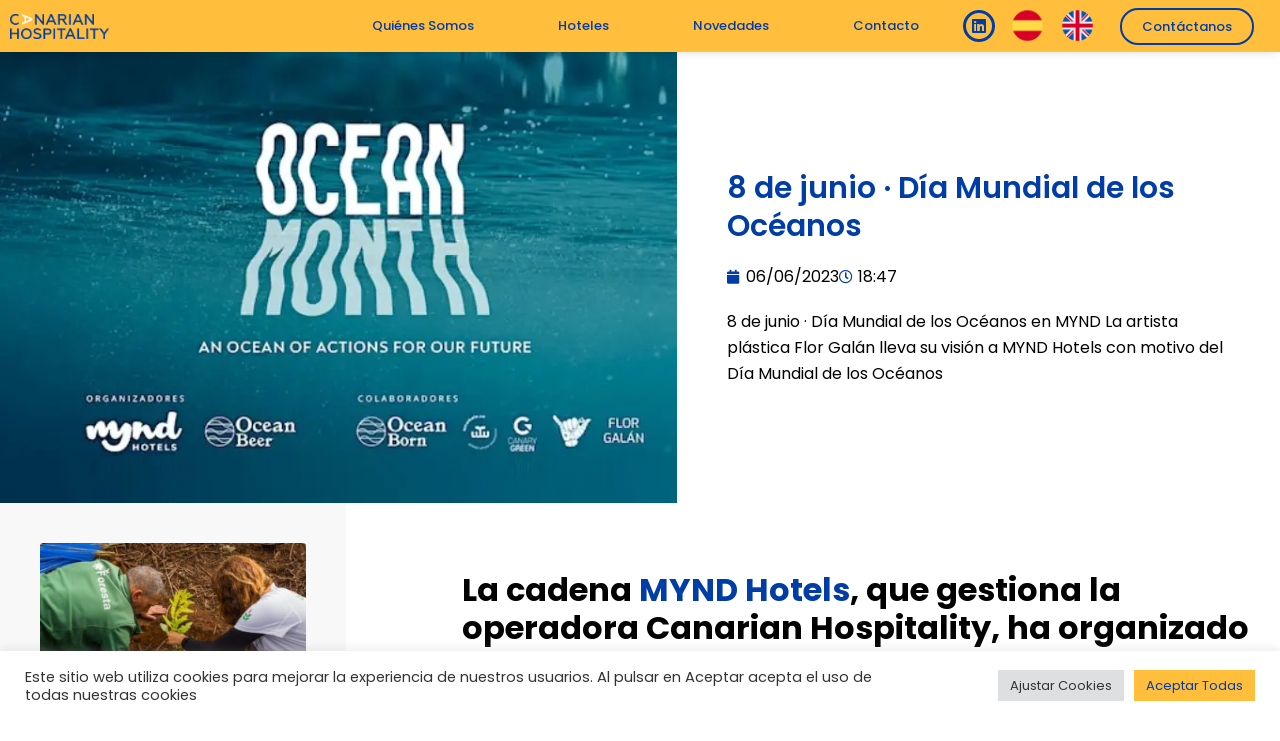

--- FILE ---
content_type: text/html; charset=UTF-8
request_url: https://canarianhospitality.com/8-de-junio-%C2%B7-dia-mundial-de-los-oceanos-la-artista-plastica-flor-galan-lleva-su-vision-a-mynd-hotels-con-motivo-del-dia-mundial-de-los-oceanos/
body_size: 56121
content:
<!doctype html>
<html lang="es-ES">
<head>
	<meta charset="UTF-8">
	<meta name="viewport" content="width=device-width, initial-scale=1">
	<link rel="profile" href="https://gmpg.org/xfn/11">
	<meta name='robots' content='index, follow, max-image-preview:large, max-snippet:-1, max-video-preview:-1' />
	<style>img:is([sizes="auto" i], [sizes^="auto," i]) { contain-intrinsic-size: 3000px 1500px }</style>
	
	<!-- This site is optimized with the Yoast SEO plugin v26.2 - https://yoast.com/wordpress/plugins/seo/ -->
	<title>8 de junio · Día Mundial de los Océanos - Canarian Hospitality</title>
	<meta name="description" content="La gestora Canarian Hospitality gestionará un complejo que consta de 54 apartamentos y un hotel de 100 habitaciones en El Cotillo." />
	<link rel="canonical" href="https://canarianhospitality.com/8-de-junio-·-dia-mundial-de-los-oceanos-la-artista-plastica-flor-galan-lleva-su-vision-a-mynd-hotels-con-motivo-del-dia-mundial-de-los-oceanos/" />
	<meta property="og:locale" content="es_ES" />
	<meta property="og:type" content="article" />
	<meta property="og:title" content="8 de junio · Día Mundial de los Océanos - Canarian Hospitality" />
	<meta property="og:description" content="La gestora Canarian Hospitality gestionará un complejo que consta de 54 apartamentos y un hotel de 100 habitaciones en El Cotillo." />
	<meta property="og:url" content="https://canarianhospitality.com/8-de-junio-·-dia-mundial-de-los-oceanos-la-artista-plastica-flor-galan-lleva-su-vision-a-mynd-hotels-con-motivo-del-dia-mundial-de-los-oceanos/" />
	<meta property="og:site_name" content="Canarian Hospitality" />
	<meta property="article:published_time" content="2023-06-06T18:47:39+00:00" />
	<meta property="article:modified_time" content="2024-07-29T10:15:01+00:00" />
	<meta property="og:image" content="https://canarianhospitality.com/wp-content/uploads/2023/06/ocean-month-mynd-hoteles.webp" />
	<meta property="og:image:width" content="720" />
	<meta property="og:image:height" content="480" />
	<meta property="og:image:type" content="image/webp" />
	<meta name="author" content="Jorge Follente" />
	<meta name="twitter:card" content="summary_large_image" />
	<meta name="twitter:label1" content="Escrito por" />
	<meta name="twitter:data1" content="Jorge Follente" />
	<meta name="twitter:label2" content="Tiempo de lectura" />
	<meta name="twitter:data2" content="5 minutos" />
	<script type="application/ld+json" class="yoast-schema-graph">{"@context":"https://schema.org","@graph":[{"@type":"Article","@id":"https://canarianhospitality.com/8-de-junio-%c2%b7-dia-mundial-de-los-oceanos-la-artista-plastica-flor-galan-lleva-su-vision-a-mynd-hotels-con-motivo-del-dia-mundial-de-los-oceanos/#article","isPartOf":{"@id":"https://canarianhospitality.com/8-de-junio-%c2%b7-dia-mundial-de-los-oceanos-la-artista-plastica-flor-galan-lleva-su-vision-a-mynd-hotels-con-motivo-del-dia-mundial-de-los-oceanos/"},"author":{"name":"Jorge Follente","@id":"https://canarianhospitality.com/#/schema/person/da7959fc9f1865fecfe8228821ce3c86"},"headline":"8 de junio · Día Mundial de los Océanos","datePublished":"2023-06-06T18:47:39+00:00","dateModified":"2024-07-29T10:15:01+00:00","mainEntityOfPage":{"@id":"https://canarianhospitality.com/8-de-junio-%c2%b7-dia-mundial-de-los-oceanos-la-artista-plastica-flor-galan-lleva-su-vision-a-mynd-hotels-con-motivo-del-dia-mundial-de-los-oceanos/"},"wordCount":771,"publisher":{"@id":"https://canarianhospitality.com/#organization"},"image":{"@id":"https://canarianhospitality.com/8-de-junio-%c2%b7-dia-mundial-de-los-oceanos-la-artista-plastica-flor-galan-lleva-su-vision-a-mynd-hotels-con-motivo-del-dia-mundial-de-los-oceanos/#primaryimage"},"thumbnailUrl":"https://canarianhospitality.com/wp-content/uploads/2023/06/ocean-month-mynd-hoteles.webp","keywords":["dia mundial del oceano","flor galan","hotel","Mynd","oceanos","Yaiza"],"inLanguage":"es"},{"@type":"WebPage","@id":"https://canarianhospitality.com/8-de-junio-%c2%b7-dia-mundial-de-los-oceanos-la-artista-plastica-flor-galan-lleva-su-vision-a-mynd-hotels-con-motivo-del-dia-mundial-de-los-oceanos/","url":"https://canarianhospitality.com/8-de-junio-%c2%b7-dia-mundial-de-los-oceanos-la-artista-plastica-flor-galan-lleva-su-vision-a-mynd-hotels-con-motivo-del-dia-mundial-de-los-oceanos/","name":"8 de junio · Día Mundial de los Océanos - Canarian Hospitality","isPartOf":{"@id":"https://canarianhospitality.com/#website"},"primaryImageOfPage":{"@id":"https://canarianhospitality.com/8-de-junio-%c2%b7-dia-mundial-de-los-oceanos-la-artista-plastica-flor-galan-lleva-su-vision-a-mynd-hotels-con-motivo-del-dia-mundial-de-los-oceanos/#primaryimage"},"image":{"@id":"https://canarianhospitality.com/8-de-junio-%c2%b7-dia-mundial-de-los-oceanos-la-artista-plastica-flor-galan-lleva-su-vision-a-mynd-hotels-con-motivo-del-dia-mundial-de-los-oceanos/#primaryimage"},"thumbnailUrl":"https://canarianhospitality.com/wp-content/uploads/2023/06/ocean-month-mynd-hoteles.webp","datePublished":"2023-06-06T18:47:39+00:00","dateModified":"2024-07-29T10:15:01+00:00","description":"La gestora Canarian Hospitality gestionará un complejo que consta de 54 apartamentos y un hotel de 100 habitaciones en El Cotillo.","breadcrumb":{"@id":"https://canarianhospitality.com/8-de-junio-%c2%b7-dia-mundial-de-los-oceanos-la-artista-plastica-flor-galan-lleva-su-vision-a-mynd-hotels-con-motivo-del-dia-mundial-de-los-oceanos/#breadcrumb"},"inLanguage":"es","potentialAction":[{"@type":"ReadAction","target":["https://canarianhospitality.com/8-de-junio-%c2%b7-dia-mundial-de-los-oceanos-la-artista-plastica-flor-galan-lleva-su-vision-a-mynd-hotels-con-motivo-del-dia-mundial-de-los-oceanos/"]}]},{"@type":"ImageObject","inLanguage":"es","@id":"https://canarianhospitality.com/8-de-junio-%c2%b7-dia-mundial-de-los-oceanos-la-artista-plastica-flor-galan-lleva-su-vision-a-mynd-hotels-con-motivo-del-dia-mundial-de-los-oceanos/#primaryimage","url":"https://canarianhospitality.com/wp-content/uploads/2023/06/ocean-month-mynd-hoteles.webp","contentUrl":"https://canarianhospitality.com/wp-content/uploads/2023/06/ocean-month-mynd-hoteles.webp","width":720,"height":480},{"@type":"BreadcrumbList","@id":"https://canarianhospitality.com/8-de-junio-%c2%b7-dia-mundial-de-los-oceanos-la-artista-plastica-flor-galan-lleva-su-vision-a-mynd-hotels-con-motivo-del-dia-mundial-de-los-oceanos/#breadcrumb","itemListElement":[{"@type":"ListItem","position":1,"name":"Portada","item":"https://canarianhospitality.com/"},{"@type":"ListItem","position":2,"name":"Novedades","item":"https://canarianhospitality.com/novedades/"},{"@type":"ListItem","position":3,"name":"8 de junio · Día Mundial de los Océanos"}]},{"@type":"WebSite","@id":"https://canarianhospitality.com/#website","url":"https://canarianhospitality.com/","name":"Canarian Hospitality","description":"","publisher":{"@id":"https://canarianhospitality.com/#organization"},"potentialAction":[{"@type":"SearchAction","target":{"@type":"EntryPoint","urlTemplate":"https://canarianhospitality.com/?s={search_term_string}"},"query-input":{"@type":"PropertyValueSpecification","valueRequired":true,"valueName":"search_term_string"}}],"inLanguage":"es"},{"@type":"Organization","@id":"https://canarianhospitality.com/#organization","name":"Canarian Hospitality","url":"https://canarianhospitality.com/","logo":{"@type":"ImageObject","inLanguage":"es","@id":"https://canarianhospitality.com/#/schema/logo/image/","url":"https://canarianhospitality.com/wp-content/uploads/2022/03/logo-normal.png","contentUrl":"https://canarianhospitality.com/wp-content/uploads/2022/03/logo-normal.png","width":800,"height":292,"caption":"Canarian Hospitality"},"image":{"@id":"https://canarianhospitality.com/#/schema/logo/image/"}},{"@type":"Person","@id":"https://canarianhospitality.com/#/schema/person/da7959fc9f1865fecfe8228821ce3c86","name":"Jorge Follente","image":{"@type":"ImageObject","inLanguage":"es","@id":"https://canarianhospitality.com/#/schema/person/image/","url":"https://secure.gravatar.com/avatar/50e3a259a0c38ab4be643fb489f8a8faffd515de429eb43ca5f8aa657df22080?s=96&d=mm&r=g","contentUrl":"https://secure.gravatar.com/avatar/50e3a259a0c38ab4be643fb489f8a8faffd515de429eb43ca5f8aa657df22080?s=96&d=mm&r=g","caption":"Jorge Follente"},"url":"https://canarianhospitality.com/author/jorge/"}]}</script>
	<!-- / Yoast SEO plugin. -->


<link rel="alternate" type="application/rss+xml" title="Canarian Hospitality &raquo; Feed" href="https://canarianhospitality.com/feed/" />
<link rel="alternate" type="application/rss+xml" title="Canarian Hospitality &raquo; Feed de los comentarios" href="https://canarianhospitality.com/comments/feed/" />
<script>
window._wpemojiSettings = {"baseUrl":"https:\/\/s.w.org\/images\/core\/emoji\/16.0.1\/72x72\/","ext":".png","svgUrl":"https:\/\/s.w.org\/images\/core\/emoji\/16.0.1\/svg\/","svgExt":".svg","source":{"concatemoji":"https:\/\/canarianhospitality.com\/wp-includes\/js\/wp-emoji-release.min.js?ver=6.8.3"}};
/*! This file is auto-generated */
!function(s,n){var o,i,e;function c(e){try{var t={supportTests:e,timestamp:(new Date).valueOf()};sessionStorage.setItem(o,JSON.stringify(t))}catch(e){}}function p(e,t,n){e.clearRect(0,0,e.canvas.width,e.canvas.height),e.fillText(t,0,0);var t=new Uint32Array(e.getImageData(0,0,e.canvas.width,e.canvas.height).data),a=(e.clearRect(0,0,e.canvas.width,e.canvas.height),e.fillText(n,0,0),new Uint32Array(e.getImageData(0,0,e.canvas.width,e.canvas.height).data));return t.every(function(e,t){return e===a[t]})}function u(e,t){e.clearRect(0,0,e.canvas.width,e.canvas.height),e.fillText(t,0,0);for(var n=e.getImageData(16,16,1,1),a=0;a<n.data.length;a++)if(0!==n.data[a])return!1;return!0}function f(e,t,n,a){switch(t){case"flag":return n(e,"\ud83c\udff3\ufe0f\u200d\u26a7\ufe0f","\ud83c\udff3\ufe0f\u200b\u26a7\ufe0f")?!1:!n(e,"\ud83c\udde8\ud83c\uddf6","\ud83c\udde8\u200b\ud83c\uddf6")&&!n(e,"\ud83c\udff4\udb40\udc67\udb40\udc62\udb40\udc65\udb40\udc6e\udb40\udc67\udb40\udc7f","\ud83c\udff4\u200b\udb40\udc67\u200b\udb40\udc62\u200b\udb40\udc65\u200b\udb40\udc6e\u200b\udb40\udc67\u200b\udb40\udc7f");case"emoji":return!a(e,"\ud83e\udedf")}return!1}function g(e,t,n,a){var r="undefined"!=typeof WorkerGlobalScope&&self instanceof WorkerGlobalScope?new OffscreenCanvas(300,150):s.createElement("canvas"),o=r.getContext("2d",{willReadFrequently:!0}),i=(o.textBaseline="top",o.font="600 32px Arial",{});return e.forEach(function(e){i[e]=t(o,e,n,a)}),i}function t(e){var t=s.createElement("script");t.src=e,t.defer=!0,s.head.appendChild(t)}"undefined"!=typeof Promise&&(o="wpEmojiSettingsSupports",i=["flag","emoji"],n.supports={everything:!0,everythingExceptFlag:!0},e=new Promise(function(e){s.addEventListener("DOMContentLoaded",e,{once:!0})}),new Promise(function(t){var n=function(){try{var e=JSON.parse(sessionStorage.getItem(o));if("object"==typeof e&&"number"==typeof e.timestamp&&(new Date).valueOf()<e.timestamp+604800&&"object"==typeof e.supportTests)return e.supportTests}catch(e){}return null}();if(!n){if("undefined"!=typeof Worker&&"undefined"!=typeof OffscreenCanvas&&"undefined"!=typeof URL&&URL.createObjectURL&&"undefined"!=typeof Blob)try{var e="postMessage("+g.toString()+"("+[JSON.stringify(i),f.toString(),p.toString(),u.toString()].join(",")+"));",a=new Blob([e],{type:"text/javascript"}),r=new Worker(URL.createObjectURL(a),{name:"wpTestEmojiSupports"});return void(r.onmessage=function(e){c(n=e.data),r.terminate(),t(n)})}catch(e){}c(n=g(i,f,p,u))}t(n)}).then(function(e){for(var t in e)n.supports[t]=e[t],n.supports.everything=n.supports.everything&&n.supports[t],"flag"!==t&&(n.supports.everythingExceptFlag=n.supports.everythingExceptFlag&&n.supports[t]);n.supports.everythingExceptFlag=n.supports.everythingExceptFlag&&!n.supports.flag,n.DOMReady=!1,n.readyCallback=function(){n.DOMReady=!0}}).then(function(){return e}).then(function(){var e;n.supports.everything||(n.readyCallback(),(e=n.source||{}).concatemoji?t(e.concatemoji):e.wpemoji&&e.twemoji&&(t(e.twemoji),t(e.wpemoji)))}))}((window,document),window._wpemojiSettings);
</script>
<link rel='stylesheet' id='premium-addons-css' href='https://canarianhospitality.com/wp-content/plugins/premium-addons-for-elementor/assets/frontend/min-css/premium-addons.min.css?ver=4.11.46' media='all' />
<style id='wp-emoji-styles-inline-css'>

	img.wp-smiley, img.emoji {
		display: inline !important;
		border: none !important;
		box-shadow: none !important;
		height: 1em !important;
		width: 1em !important;
		margin: 0 0.07em !important;
		vertical-align: -0.1em !important;
		background: none !important;
		padding: 0 !important;
	}
</style>
<link rel='stylesheet' id='wp-block-library-css' href='https://canarianhospitality.com/wp-includes/css/dist/block-library/style.min.css?ver=6.8.3' media='all' />
<link rel='stylesheet' id='wp-components-css' href='https://canarianhospitality.com/wp-includes/css/dist/components/style.min.css?ver=6.8.3' media='all' />
<link rel='stylesheet' id='wp-preferences-css' href='https://canarianhospitality.com/wp-includes/css/dist/preferences/style.min.css?ver=6.8.3' media='all' />
<link rel='stylesheet' id='wp-block-editor-css' href='https://canarianhospitality.com/wp-includes/css/dist/block-editor/style.min.css?ver=6.8.3' media='all' />
<link rel='stylesheet' id='wp-reusable-blocks-css' href='https://canarianhospitality.com/wp-includes/css/dist/reusable-blocks/style.min.css?ver=6.8.3' media='all' />
<link rel='stylesheet' id='wp-patterns-css' href='https://canarianhospitality.com/wp-includes/css/dist/patterns/style.min.css?ver=6.8.3' media='all' />
<link rel='stylesheet' id='wp-editor-css' href='https://canarianhospitality.com/wp-includes/css/dist/editor/style.min.css?ver=6.8.3' media='all' />
<link rel='stylesheet' id='algori_360_image-cgb-style-css-css' href='https://canarianhospitality.com/wp-content/plugins/360-image/dist/blocks.style.build.css' media='all' />
<style id='global-styles-inline-css'>
:root{--wp--preset--aspect-ratio--square: 1;--wp--preset--aspect-ratio--4-3: 4/3;--wp--preset--aspect-ratio--3-4: 3/4;--wp--preset--aspect-ratio--3-2: 3/2;--wp--preset--aspect-ratio--2-3: 2/3;--wp--preset--aspect-ratio--16-9: 16/9;--wp--preset--aspect-ratio--9-16: 9/16;--wp--preset--color--black: #000000;--wp--preset--color--cyan-bluish-gray: #abb8c3;--wp--preset--color--white: #ffffff;--wp--preset--color--pale-pink: #f78da7;--wp--preset--color--vivid-red: #cf2e2e;--wp--preset--color--luminous-vivid-orange: #ff6900;--wp--preset--color--luminous-vivid-amber: #fcb900;--wp--preset--color--light-green-cyan: #7bdcb5;--wp--preset--color--vivid-green-cyan: #00d084;--wp--preset--color--pale-cyan-blue: #8ed1fc;--wp--preset--color--vivid-cyan-blue: #0693e3;--wp--preset--color--vivid-purple: #9b51e0;--wp--preset--gradient--vivid-cyan-blue-to-vivid-purple: linear-gradient(135deg,rgba(6,147,227,1) 0%,rgb(155,81,224) 100%);--wp--preset--gradient--light-green-cyan-to-vivid-green-cyan: linear-gradient(135deg,rgb(122,220,180) 0%,rgb(0,208,130) 100%);--wp--preset--gradient--luminous-vivid-amber-to-luminous-vivid-orange: linear-gradient(135deg,rgba(252,185,0,1) 0%,rgba(255,105,0,1) 100%);--wp--preset--gradient--luminous-vivid-orange-to-vivid-red: linear-gradient(135deg,rgba(255,105,0,1) 0%,rgb(207,46,46) 100%);--wp--preset--gradient--very-light-gray-to-cyan-bluish-gray: linear-gradient(135deg,rgb(238,238,238) 0%,rgb(169,184,195) 100%);--wp--preset--gradient--cool-to-warm-spectrum: linear-gradient(135deg,rgb(74,234,220) 0%,rgb(151,120,209) 20%,rgb(207,42,186) 40%,rgb(238,44,130) 60%,rgb(251,105,98) 80%,rgb(254,248,76) 100%);--wp--preset--gradient--blush-light-purple: linear-gradient(135deg,rgb(255,206,236) 0%,rgb(152,150,240) 100%);--wp--preset--gradient--blush-bordeaux: linear-gradient(135deg,rgb(254,205,165) 0%,rgb(254,45,45) 50%,rgb(107,0,62) 100%);--wp--preset--gradient--luminous-dusk: linear-gradient(135deg,rgb(255,203,112) 0%,rgb(199,81,192) 50%,rgb(65,88,208) 100%);--wp--preset--gradient--pale-ocean: linear-gradient(135deg,rgb(255,245,203) 0%,rgb(182,227,212) 50%,rgb(51,167,181) 100%);--wp--preset--gradient--electric-grass: linear-gradient(135deg,rgb(202,248,128) 0%,rgb(113,206,126) 100%);--wp--preset--gradient--midnight: linear-gradient(135deg,rgb(2,3,129) 0%,rgb(40,116,252) 100%);--wp--preset--font-size--small: 13px;--wp--preset--font-size--medium: 20px;--wp--preset--font-size--large: 36px;--wp--preset--font-size--x-large: 42px;--wp--preset--spacing--20: 0.44rem;--wp--preset--spacing--30: 0.67rem;--wp--preset--spacing--40: 1rem;--wp--preset--spacing--50: 1.5rem;--wp--preset--spacing--60: 2.25rem;--wp--preset--spacing--70: 3.38rem;--wp--preset--spacing--80: 5.06rem;--wp--preset--shadow--natural: 6px 6px 9px rgba(0, 0, 0, 0.2);--wp--preset--shadow--deep: 12px 12px 50px rgba(0, 0, 0, 0.4);--wp--preset--shadow--sharp: 6px 6px 0px rgba(0, 0, 0, 0.2);--wp--preset--shadow--outlined: 6px 6px 0px -3px rgba(255, 255, 255, 1), 6px 6px rgba(0, 0, 0, 1);--wp--preset--shadow--crisp: 6px 6px 0px rgba(0, 0, 0, 1);}:root { --wp--style--global--content-size: 800px;--wp--style--global--wide-size: 1200px; }:where(body) { margin: 0; }.wp-site-blocks > .alignleft { float: left; margin-right: 2em; }.wp-site-blocks > .alignright { float: right; margin-left: 2em; }.wp-site-blocks > .aligncenter { justify-content: center; margin-left: auto; margin-right: auto; }:where(.wp-site-blocks) > * { margin-block-start: 24px; margin-block-end: 0; }:where(.wp-site-blocks) > :first-child { margin-block-start: 0; }:where(.wp-site-blocks) > :last-child { margin-block-end: 0; }:root { --wp--style--block-gap: 24px; }:root :where(.is-layout-flow) > :first-child{margin-block-start: 0;}:root :where(.is-layout-flow) > :last-child{margin-block-end: 0;}:root :where(.is-layout-flow) > *{margin-block-start: 24px;margin-block-end: 0;}:root :where(.is-layout-constrained) > :first-child{margin-block-start: 0;}:root :where(.is-layout-constrained) > :last-child{margin-block-end: 0;}:root :where(.is-layout-constrained) > *{margin-block-start: 24px;margin-block-end: 0;}:root :where(.is-layout-flex){gap: 24px;}:root :where(.is-layout-grid){gap: 24px;}.is-layout-flow > .alignleft{float: left;margin-inline-start: 0;margin-inline-end: 2em;}.is-layout-flow > .alignright{float: right;margin-inline-start: 2em;margin-inline-end: 0;}.is-layout-flow > .aligncenter{margin-left: auto !important;margin-right: auto !important;}.is-layout-constrained > .alignleft{float: left;margin-inline-start: 0;margin-inline-end: 2em;}.is-layout-constrained > .alignright{float: right;margin-inline-start: 2em;margin-inline-end: 0;}.is-layout-constrained > .aligncenter{margin-left: auto !important;margin-right: auto !important;}.is-layout-constrained > :where(:not(.alignleft):not(.alignright):not(.alignfull)){max-width: var(--wp--style--global--content-size);margin-left: auto !important;margin-right: auto !important;}.is-layout-constrained > .alignwide{max-width: var(--wp--style--global--wide-size);}body .is-layout-flex{display: flex;}.is-layout-flex{flex-wrap: wrap;align-items: center;}.is-layout-flex > :is(*, div){margin: 0;}body .is-layout-grid{display: grid;}.is-layout-grid > :is(*, div){margin: 0;}body{padding-top: 0px;padding-right: 0px;padding-bottom: 0px;padding-left: 0px;}a:where(:not(.wp-element-button)){text-decoration: underline;}:root :where(.wp-element-button, .wp-block-button__link){background-color: #32373c;border-width: 0;color: #fff;font-family: inherit;font-size: inherit;line-height: inherit;padding: calc(0.667em + 2px) calc(1.333em + 2px);text-decoration: none;}.has-black-color{color: var(--wp--preset--color--black) !important;}.has-cyan-bluish-gray-color{color: var(--wp--preset--color--cyan-bluish-gray) !important;}.has-white-color{color: var(--wp--preset--color--white) !important;}.has-pale-pink-color{color: var(--wp--preset--color--pale-pink) !important;}.has-vivid-red-color{color: var(--wp--preset--color--vivid-red) !important;}.has-luminous-vivid-orange-color{color: var(--wp--preset--color--luminous-vivid-orange) !important;}.has-luminous-vivid-amber-color{color: var(--wp--preset--color--luminous-vivid-amber) !important;}.has-light-green-cyan-color{color: var(--wp--preset--color--light-green-cyan) !important;}.has-vivid-green-cyan-color{color: var(--wp--preset--color--vivid-green-cyan) !important;}.has-pale-cyan-blue-color{color: var(--wp--preset--color--pale-cyan-blue) !important;}.has-vivid-cyan-blue-color{color: var(--wp--preset--color--vivid-cyan-blue) !important;}.has-vivid-purple-color{color: var(--wp--preset--color--vivid-purple) !important;}.has-black-background-color{background-color: var(--wp--preset--color--black) !important;}.has-cyan-bluish-gray-background-color{background-color: var(--wp--preset--color--cyan-bluish-gray) !important;}.has-white-background-color{background-color: var(--wp--preset--color--white) !important;}.has-pale-pink-background-color{background-color: var(--wp--preset--color--pale-pink) !important;}.has-vivid-red-background-color{background-color: var(--wp--preset--color--vivid-red) !important;}.has-luminous-vivid-orange-background-color{background-color: var(--wp--preset--color--luminous-vivid-orange) !important;}.has-luminous-vivid-amber-background-color{background-color: var(--wp--preset--color--luminous-vivid-amber) !important;}.has-light-green-cyan-background-color{background-color: var(--wp--preset--color--light-green-cyan) !important;}.has-vivid-green-cyan-background-color{background-color: var(--wp--preset--color--vivid-green-cyan) !important;}.has-pale-cyan-blue-background-color{background-color: var(--wp--preset--color--pale-cyan-blue) !important;}.has-vivid-cyan-blue-background-color{background-color: var(--wp--preset--color--vivid-cyan-blue) !important;}.has-vivid-purple-background-color{background-color: var(--wp--preset--color--vivid-purple) !important;}.has-black-border-color{border-color: var(--wp--preset--color--black) !important;}.has-cyan-bluish-gray-border-color{border-color: var(--wp--preset--color--cyan-bluish-gray) !important;}.has-white-border-color{border-color: var(--wp--preset--color--white) !important;}.has-pale-pink-border-color{border-color: var(--wp--preset--color--pale-pink) !important;}.has-vivid-red-border-color{border-color: var(--wp--preset--color--vivid-red) !important;}.has-luminous-vivid-orange-border-color{border-color: var(--wp--preset--color--luminous-vivid-orange) !important;}.has-luminous-vivid-amber-border-color{border-color: var(--wp--preset--color--luminous-vivid-amber) !important;}.has-light-green-cyan-border-color{border-color: var(--wp--preset--color--light-green-cyan) !important;}.has-vivid-green-cyan-border-color{border-color: var(--wp--preset--color--vivid-green-cyan) !important;}.has-pale-cyan-blue-border-color{border-color: var(--wp--preset--color--pale-cyan-blue) !important;}.has-vivid-cyan-blue-border-color{border-color: var(--wp--preset--color--vivid-cyan-blue) !important;}.has-vivid-purple-border-color{border-color: var(--wp--preset--color--vivid-purple) !important;}.has-vivid-cyan-blue-to-vivid-purple-gradient-background{background: var(--wp--preset--gradient--vivid-cyan-blue-to-vivid-purple) !important;}.has-light-green-cyan-to-vivid-green-cyan-gradient-background{background: var(--wp--preset--gradient--light-green-cyan-to-vivid-green-cyan) !important;}.has-luminous-vivid-amber-to-luminous-vivid-orange-gradient-background{background: var(--wp--preset--gradient--luminous-vivid-amber-to-luminous-vivid-orange) !important;}.has-luminous-vivid-orange-to-vivid-red-gradient-background{background: var(--wp--preset--gradient--luminous-vivid-orange-to-vivid-red) !important;}.has-very-light-gray-to-cyan-bluish-gray-gradient-background{background: var(--wp--preset--gradient--very-light-gray-to-cyan-bluish-gray) !important;}.has-cool-to-warm-spectrum-gradient-background{background: var(--wp--preset--gradient--cool-to-warm-spectrum) !important;}.has-blush-light-purple-gradient-background{background: var(--wp--preset--gradient--blush-light-purple) !important;}.has-blush-bordeaux-gradient-background{background: var(--wp--preset--gradient--blush-bordeaux) !important;}.has-luminous-dusk-gradient-background{background: var(--wp--preset--gradient--luminous-dusk) !important;}.has-pale-ocean-gradient-background{background: var(--wp--preset--gradient--pale-ocean) !important;}.has-electric-grass-gradient-background{background: var(--wp--preset--gradient--electric-grass) !important;}.has-midnight-gradient-background{background: var(--wp--preset--gradient--midnight) !important;}.has-small-font-size{font-size: var(--wp--preset--font-size--small) !important;}.has-medium-font-size{font-size: var(--wp--preset--font-size--medium) !important;}.has-large-font-size{font-size: var(--wp--preset--font-size--large) !important;}.has-x-large-font-size{font-size: var(--wp--preset--font-size--x-large) !important;}
:root :where(.wp-block-pullquote){font-size: 1.5em;line-height: 1.6;}
</style>
<link rel='stylesheet' id='cookie-law-info-css' href='https://canarianhospitality.com/wp-content/plugins/cookie-law-info/legacy/public/css/cookie-law-info-public.css?ver=3.3.6' media='all' />
<link rel='stylesheet' id='cookie-law-info-gdpr-css' href='https://canarianhospitality.com/wp-content/plugins/cookie-law-info/legacy/public/css/cookie-law-info-gdpr.css?ver=3.3.6' media='all' />
<link rel='stylesheet' id='parent-style-css' href='https://canarianhospitality.com/wp-content/themes/hello-elementor/style.css?ver=6.8.3' media='all' />
<link rel='stylesheet' id='child-style-css' href='https://canarianhospitality.com/wp-content/themes/canarian-hospitality-hello-elementor-child/style.css?ver=6.8.3' media='all' />
<link rel='stylesheet' id='hello-elementor-css' href='https://canarianhospitality.com/wp-content/themes/hello-elementor/assets/css/reset.css?ver=3.4.5' media='all' />
<link rel='stylesheet' id='hello-elementor-theme-style-css' href='https://canarianhospitality.com/wp-content/themes/hello-elementor/assets/css/theme.css?ver=3.4.5' media='all' />
<link rel='stylesheet' id='hello-elementor-header-footer-css' href='https://canarianhospitality.com/wp-content/themes/hello-elementor/assets/css/header-footer.css?ver=3.4.5' media='all' />
<link rel='stylesheet' id='elementor-frontend-css' href='https://canarianhospitality.com/wp-content/plugins/elementor/assets/css/frontend.min.css?ver=3.32.5' media='all' />
<link rel='stylesheet' id='elementor-post-6-css' href='https://canarianhospitality.com/wp-content/uploads/elementor/css/post-6.css?ver=1762174774' media='all' />
<link rel='stylesheet' id='widget-image-css' href='https://canarianhospitality.com/wp-content/plugins/elementor/assets/css/widget-image.min.css?ver=3.32.5' media='all' />
<link rel='stylesheet' id='widget-nav-menu-css' href='https://canarianhospitality.com/wp-content/plugins/elementor-pro/assets/css/widget-nav-menu.min.css?ver=3.29.2' media='all' />
<link rel='stylesheet' id='widget-social-icons-css' href='https://canarianhospitality.com/wp-content/plugins/elementor/assets/css/widget-social-icons.min.css?ver=3.32.5' media='all' />
<link rel='stylesheet' id='e-apple-webkit-css' href='https://canarianhospitality.com/wp-content/plugins/elementor/assets/css/conditionals/apple-webkit.min.css?ver=3.32.5' media='all' />
<link rel='stylesheet' id='e-sticky-css' href='https://canarianhospitality.com/wp-content/plugins/elementor-pro/assets/css/modules/sticky.min.css?ver=3.29.2' media='all' />
<link rel='stylesheet' id='widget-heading-css' href='https://canarianhospitality.com/wp-content/plugins/elementor/assets/css/widget-heading.min.css?ver=3.32.5' media='all' />
<link rel='stylesheet' id='widget-icon-list-css' href='https://canarianhospitality.com/wp-content/plugins/elementor/assets/css/widget-icon-list.min.css?ver=3.32.5' media='all' />
<link rel='stylesheet' id='widget-post-info-css' href='https://canarianhospitality.com/wp-content/plugins/elementor-pro/assets/css/widget-post-info.min.css?ver=3.29.2' media='all' />
<link rel='stylesheet' id='elementor-icons-shared-0-css' href='https://canarianhospitality.com/wp-content/plugins/elementor/assets/lib/font-awesome/css/fontawesome.min.css?ver=5.15.3' media='all' />
<link rel='stylesheet' id='elementor-icons-fa-regular-css' href='https://canarianhospitality.com/wp-content/plugins/elementor/assets/lib/font-awesome/css/regular.min.css?ver=5.15.3' media='all' />
<link rel='stylesheet' id='elementor-icons-fa-solid-css' href='https://canarianhospitality.com/wp-content/plugins/elementor/assets/lib/font-awesome/css/solid.min.css?ver=5.15.3' media='all' />
<link rel='stylesheet' id='widget-posts-css' href='https://canarianhospitality.com/wp-content/plugins/elementor-pro/assets/css/widget-posts.min.css?ver=3.29.2' media='all' />
<link rel='stylesheet' id='elementor-icons-css' href='https://canarianhospitality.com/wp-content/plugins/elementor/assets/lib/eicons/css/elementor-icons.min.css?ver=5.44.0' media='all' />
<link rel='stylesheet' id='elementor-post-681-css' href='https://canarianhospitality.com/wp-content/uploads/elementor/css/post-681.css?ver=1762175046' media='all' />
<link rel='stylesheet' id='elementor-post-542-css' href='https://canarianhospitality.com/wp-content/uploads/elementor/css/post-542.css?ver=1764320150' media='all' />
<link rel='stylesheet' id='elementor-post-1674-css' href='https://canarianhospitality.com/wp-content/uploads/elementor/css/post-1674.css?ver=1762175046' media='all' />
<link rel='stylesheet' id='tablepress-default-css' href='https://canarianhospitality.com/wp-content/plugins/tablepress/css/build/default.css?ver=3.2.5' media='all' />
<link rel='stylesheet' id='elementor-gf-local-poppins-css' href='https://canarianhospitality.com/wp-content/uploads/elementor/google-fonts/css/poppins.css?ver=1744615504' media='all' />
<link rel='stylesheet' id='elementor-icons-fa-brands-css' href='https://canarianhospitality.com/wp-content/plugins/elementor/assets/lib/font-awesome/css/brands.min.css?ver=5.15.3' media='all' />
<script src="https://canarianhospitality.com/wp-content/plugins/360-image/dist/aframe-v1.0.4.min.js?ver=6.8.3" id="algori_360_image-cgb-a-frame-js-js"></script>
<script src="https://canarianhospitality.com/wp-includes/js/jquery/jquery.min.js?ver=3.7.1" id="jquery-core-js"></script>
<script src="https://canarianhospitality.com/wp-includes/js/jquery/jquery-migrate.min.js?ver=3.4.1" id="jquery-migrate-js"></script>
<script id="cookie-law-info-js-extra">
var Cli_Data = {"nn_cookie_ids":[],"cookielist":[],"non_necessary_cookies":[],"ccpaEnabled":"","ccpaRegionBased":"","ccpaBarEnabled":"","strictlyEnabled":["necessary","obligatoire"],"ccpaType":"gdpr","js_blocking":"1","custom_integration":"","triggerDomRefresh":"","secure_cookies":""};
var cli_cookiebar_settings = {"animate_speed_hide":"500","animate_speed_show":"500","background":"#FFF","border":"#b1a6a6c2","border_on":"","button_1_button_colour":"#ffbe3b","button_1_button_hover":"#cc982f","button_1_link_colour":"#003da7","button_1_as_button":"1","button_1_new_win":"","button_2_button_colour":"#333","button_2_button_hover":"#292929","button_2_link_colour":"#444","button_2_as_button":"","button_2_hidebar":"","button_3_button_colour":"#dedfe0","button_3_button_hover":"#b2b2b3","button_3_link_colour":"#333333","button_3_as_button":"1","button_3_new_win":"","button_4_button_colour":"#dedfe0","button_4_button_hover":"#b2b2b3","button_4_link_colour":"#333333","button_4_as_button":"1","button_7_button_colour":"#ffbe3b","button_7_button_hover":"#cc982f","button_7_link_colour":"#003da7","button_7_as_button":"1","button_7_new_win":"","font_family":"inherit","header_fix":"","notify_animate_hide":"1","notify_animate_show":"","notify_div_id":"#cookie-law-info-bar","notify_position_horizontal":"right","notify_position_vertical":"bottom","scroll_close":"","scroll_close_reload":"","accept_close_reload":"","reject_close_reload":"","showagain_tab":"","showagain_background":"#fff","showagain_border":"#000","showagain_div_id":"#cookie-law-info-again","showagain_x_position":"100px","text":"#333333","show_once_yn":"","show_once":"10000","logging_on":"","as_popup":"","popup_overlay":"1","bar_heading_text":"","cookie_bar_as":"banner","popup_showagain_position":"bottom-right","widget_position":"left"};
var log_object = {"ajax_url":"https:\/\/canarianhospitality.com\/wp-admin\/admin-ajax.php"};
</script>
<script src="https://canarianhospitality.com/wp-content/plugins/cookie-law-info/legacy/public/js/cookie-law-info-public.js?ver=3.3.6" id="cookie-law-info-js"></script>
<link rel="https://api.w.org/" href="https://canarianhospitality.com/wp-json/" /><link rel="alternate" title="JSON" type="application/json" href="https://canarianhospitality.com/wp-json/wp/v2/posts/2681" /><link rel="EditURI" type="application/rsd+xml" title="RSD" href="https://canarianhospitality.com/xmlrpc.php?rsd" />
<meta name="generator" content="WordPress 6.8.3" />
<link rel='shortlink' href='https://canarianhospitality.com/?p=2681' />
<link rel="alternate" title="oEmbed (JSON)" type="application/json+oembed" href="https://canarianhospitality.com/wp-json/oembed/1.0/embed?url=https%3A%2F%2Fcanarianhospitality.com%2F8-de-junio-%25c2%25b7-dia-mundial-de-los-oceanos-la-artista-plastica-flor-galan-lleva-su-vision-a-mynd-hotels-con-motivo-del-dia-mundial-de-los-oceanos%2F" />
<link rel="alternate" title="oEmbed (XML)" type="text/xml+oembed" href="https://canarianhospitality.com/wp-json/oembed/1.0/embed?url=https%3A%2F%2Fcanarianhospitality.com%2F8-de-junio-%25c2%25b7-dia-mundial-de-los-oceanos-la-artista-plastica-flor-galan-lleva-su-vision-a-mynd-hotels-con-motivo-del-dia-mundial-de-los-oceanos%2F&#038;format=xml" />
<meta name="description" content="8 de junio · Día Mundial de los Océanos en MYND 

La artista plástica Flor Galán lleva su visión a MYND Hotels con motivo del Día Mundial de los Océanos">
<meta name="generator" content="Elementor 3.32.5; features: additional_custom_breakpoints; settings: css_print_method-external, google_font-enabled, font_display-auto">
<script>
	jQuery(document).on('click', 'div.boton-sostenibilidad .elementor-button-link', function (event) {
event.preventDefault();
jQuery('.contenido-sostenibilidad').slideToggle();
});


</script>
<script>
	jQuery(document).on('click', 'div.boton-diferenciacion .elementor-button-link', function (event) {
event.preventDefault();
jQuery('.contenido-diferenciacion').slideToggle();
});


</script>
			<style>
				.e-con.e-parent:nth-of-type(n+4):not(.e-lazyloaded):not(.e-no-lazyload),
				.e-con.e-parent:nth-of-type(n+4):not(.e-lazyloaded):not(.e-no-lazyload) * {
					background-image: none !important;
				}
				@media screen and (max-height: 1024px) {
					.e-con.e-parent:nth-of-type(n+3):not(.e-lazyloaded):not(.e-no-lazyload),
					.e-con.e-parent:nth-of-type(n+3):not(.e-lazyloaded):not(.e-no-lazyload) * {
						background-image: none !important;
					}
				}
				@media screen and (max-height: 640px) {
					.e-con.e-parent:nth-of-type(n+2):not(.e-lazyloaded):not(.e-no-lazyload),
					.e-con.e-parent:nth-of-type(n+2):not(.e-lazyloaded):not(.e-no-lazyload) * {
						background-image: none !important;
					}
				}
			</style>
			<link rel="icon" href="https://canarianhospitality.com/wp-content/uploads/2022/03/cropped-favicon-32x32.png" sizes="32x32" />
<link rel="icon" href="https://canarianhospitality.com/wp-content/uploads/2022/03/cropped-favicon-192x192.png" sizes="192x192" />
<link rel="apple-touch-icon" href="https://canarianhospitality.com/wp-content/uploads/2022/03/cropped-favicon-180x180.png" />
<meta name="msapplication-TileImage" content="https://canarianhospitality.com/wp-content/uploads/2022/03/cropped-favicon-270x270.png" />
		<style id="wp-custom-css">
			.contenido-innovacion {
	display:none;
}

.contenido-transformacion {
	display:none;
}

.contenido-sostenibilidad {
	display:none;
}

.contenido-diferenciacion {
	display:none;
}

.elementor-element.elementor-element-b4de940.elementor-align-right.boton-innovacion.elementor-widget.elementor-widget-button {
	margin-bottom:0px;
}

.elementor-element.elementor-element-dde530b.elementor-align-right.boton-transformacion.elementor-widget.elementor-widget-button {
	margin-bottom: 0px;
}

.elementor-element.elementor-element-1bf1848.elementor-align-right.boton-sostenibilidad.elementor-widget.elementor-widget-button {
	margin-bottom:0px;
}

.elementor-element.elementor-element-021eeee.elementor-align-right.boton-diferenciacion.elementor-widget.elementor-widget-button {
	margin-bottom:0px;
}

.twae-horizontal .twae-story-info {
	box-shadow:none!important;
}

ul {    
padding: 13px;
}

.elementor-widget-icon-box.elementor-position-left .elementor-icon-box-icon {
	margin-top: 12px;
}

.elementor-posts--skin-classic .elementor-post__text {
		padding: 30px;
}

.twae-wrapper .twae-label-small {
	line-height:19px!important;
	font-size: 15px!important;
}

.wp-block-algori-360-image-block-algori-360-image.aligncenter {
	width:100%!important;
	height: 100vh!important;
}

@media (max-width: 1428px) and (min-width: 821px) {
	#titulo-pilares h3 {
			font-size: 23px!important;
	}
}


@media (max-width: 414px) {
	.elementor-1640 .elementor-element.elementor-element-1f148c4.elementor-posts--thumbnail-top .elementor-post__thumbnail__link {
		margin-bottom:20px;
	}
	
	.elementor-posts--skin-classic .elementor-post__text {
			padding:0;
	}
}

@media (max-width: 515px) {
	.wp-block-algori-360-image-block-algori-360-image.aligncenter {
		width:100%!important;
		height: 300px!important;
	}
}		</style>
		</head>
<body class="wp-singular post-template-default single single-post postid-2681 single-format-standard wp-custom-logo wp-embed-responsive wp-theme-hello-elementor wp-child-theme-canarian-hospitality-hello-elementor-child hello-elementor-default elementor-default elementor-kit-6 elementor-page-1674">

<script>
	jQuery(document).on('click', 'div.boton-innovacion .elementor-button-link', function (event) {
event.preventDefault();
jQuery('.contenido-innovacion').slideToggle();
});


</script>
<script>
	jQuery(document).on('click', 'div.boton-transformacion .elementor-button-link', function (event) {
event.preventDefault();
jQuery('.contenido-transformacion').slideToggle();
});


</script>

<a class="skip-link screen-reader-text" href="#content">Ir al contenido</a>

		<div data-elementor-type="header" data-elementor-id="681" class="elementor elementor-681 elementor-location-header" data-elementor-post-type="elementor_library">
					<section class="elementor-section elementor-top-section elementor-element elementor-element-d8637c4 elementor-section-boxed elementor-section-height-default elementor-section-height-default" data-id="d8637c4" data-element_type="section" data-settings="{&quot;sticky&quot;:&quot;top&quot;,&quot;background_background&quot;:&quot;classic&quot;,&quot;sticky_on&quot;:[&quot;desktop&quot;,&quot;tablet&quot;,&quot;mobile&quot;],&quot;sticky_offset&quot;:0,&quot;sticky_effects_offset&quot;:0,&quot;sticky_anchor_link_offset&quot;:0}">
						<div class="elementor-container elementor-column-gap-default">
					<div class="elementor-column elementor-col-16 elementor-top-column elementor-element elementor-element-60c0a56" data-id="60c0a56" data-element_type="column">
			<div class="elementor-widget-wrap elementor-element-populated">
						<div class="elementor-element elementor-element-33cf111 elementor-widget elementor-widget-image" data-id="33cf111" data-element_type="widget" data-widget_type="image.default">
				<div class="elementor-widget-container">
																<a href="https://canarianhospitality.com">
							<img loading="lazy" width="500" height="127" src="https://canarianhospitality.com/wp-content/uploads/2022/03/logofondoamarillohq.png" class="attachment-large size-large wp-image-251" alt="" srcset="https://canarianhospitality.com/wp-content/uploads/2022/03/logofondoamarillohq.png 500w, https://canarianhospitality.com/wp-content/uploads/2022/03/logofondoamarillohq-300x76.png 300w" sizes="(max-width: 500px) 100vw, 500px" />								</a>
															</div>
				</div>
					</div>
		</div>
				<div class="elementor-column elementor-col-16 elementor-top-column elementor-element elementor-element-c15b2d2" data-id="c15b2d2" data-element_type="column">
			<div class="elementor-widget-wrap elementor-element-populated">
						<div class="elementor-element elementor-element-d2c7d64 elementor-nav-menu__align-end elementor-nav-menu--stretch elementor-nav-menu__text-align-center elementor-nav-menu--dropdown-tablet elementor-nav-menu--toggle elementor-nav-menu--burger elementor-widget elementor-widget-nav-menu" data-id="d2c7d64" data-element_type="widget" data-settings="{&quot;full_width&quot;:&quot;stretch&quot;,&quot;layout&quot;:&quot;horizontal&quot;,&quot;submenu_icon&quot;:{&quot;value&quot;:&quot;&lt;i class=\&quot;fas fa-caret-down\&quot;&gt;&lt;\/i&gt;&quot;,&quot;library&quot;:&quot;fa-solid&quot;},&quot;toggle&quot;:&quot;burger&quot;}" data-widget_type="nav-menu.default">
				<div class="elementor-widget-container">
								<nav aria-label="Menú" class="elementor-nav-menu--main elementor-nav-menu__container elementor-nav-menu--layout-horizontal e--pointer-background e--animation-fade">
				<ul id="menu-1-d2c7d64" class="elementor-nav-menu"><li class="menu-item menu-item-type-custom menu-item-object-custom menu-item-19"><a href="/quienes-somos" class="elementor-item">Quiénes Somos</a></li>
<li class="menu-item menu-item-type-custom menu-item-object-custom menu-item-21"><a href="/hoteles" class="elementor-item">Hoteles</a></li>
<li class="menu-item menu-item-type-custom menu-item-object-custom menu-item-1496"><a href="/novedades" class="elementor-item">Novedades</a></li>
<li class="menu-item menu-item-type-custom menu-item-object-custom menu-item-22"><a href="/contacto" class="elementor-item">Contacto</a></li>
</ul>			</nav>
					<div class="elementor-menu-toggle" role="button" tabindex="0" aria-label="Alternar menú" aria-expanded="false">
			<i aria-hidden="true" role="presentation" class="elementor-menu-toggle__icon--open eicon-menu-bar"></i><i aria-hidden="true" role="presentation" class="elementor-menu-toggle__icon--close eicon-close"></i>		</div>
					<nav class="elementor-nav-menu--dropdown elementor-nav-menu__container" aria-hidden="true">
				<ul id="menu-2-d2c7d64" class="elementor-nav-menu"><li class="menu-item menu-item-type-custom menu-item-object-custom menu-item-19"><a href="/quienes-somos" class="elementor-item" tabindex="-1">Quiénes Somos</a></li>
<li class="menu-item menu-item-type-custom menu-item-object-custom menu-item-21"><a href="/hoteles" class="elementor-item" tabindex="-1">Hoteles</a></li>
<li class="menu-item menu-item-type-custom menu-item-object-custom menu-item-1496"><a href="/novedades" class="elementor-item" tabindex="-1">Novedades</a></li>
<li class="menu-item menu-item-type-custom menu-item-object-custom menu-item-22"><a href="/contacto" class="elementor-item" tabindex="-1">Contacto</a></li>
</ul>			</nav>
						</div>
				</div>
					</div>
		</div>
				<div class="elementor-column elementor-col-16 elementor-top-column elementor-element elementor-element-0cae8c3" data-id="0cae8c3" data-element_type="column">
			<div class="elementor-widget-wrap elementor-element-populated">
						<div class="elementor-element elementor-element-436d1b3 elementor-shape-circle e-grid-align-right e-grid-align-tablet-center elementor-grid-0 elementor-widget elementor-widget-social-icons" data-id="436d1b3" data-element_type="widget" data-widget_type="social-icons.default">
				<div class="elementor-widget-container">
							<div class="elementor-social-icons-wrapper elementor-grid">
							<span class="elementor-grid-item">
					<a class="elementor-icon elementor-social-icon elementor-social-icon-linkedin elementor-repeater-item-adbdcd5" href="https://www.linkedin.com/company/1282395/admin/" target="_blank">
						<span class="elementor-screen-only">Linkedin</span>
						<i aria-hidden="true" class="fab fa-linkedin"></i>					</a>
				</span>
					</div>
						</div>
				</div>
					</div>
		</div>
				<div class="elementor-column elementor-col-16 elementor-top-column elementor-element elementor-element-42cb3e1" data-id="42cb3e1" data-element_type="column">
			<div class="elementor-widget-wrap elementor-element-populated">
						<div class="elementor-element elementor-element-28f65a5 elementor-view-default elementor-widget elementor-widget-icon" data-id="28f65a5" data-element_type="widget" data-widget_type="icon.default">
				<div class="elementor-widget-container">
							<div class="elementor-icon-wrapper">
			<a class="elementor-icon" href="https://canarianhospitality.com/es/inicio">
			<svg xmlns="http://www.w3.org/2000/svg" xmlns:xlink="http://www.w3.org/1999/xlink" id="Capa_1" x="0px" y="0px" viewBox="0 0 390.89 389.28" style="enable-background:new 0 0 390.89 389.28;" xml:space="preserve"><image style="overflow:visible;" width="512" height="512" xlink:href="[data-uri]" transform="matrix(0.75 0 0 0.75 3 3.2756)"></image></svg>			</a>
		</div>
						</div>
				</div>
					</div>
		</div>
				<div class="elementor-column elementor-col-16 elementor-top-column elementor-element elementor-element-4aadfc4" data-id="4aadfc4" data-element_type="column">
			<div class="elementor-widget-wrap elementor-element-populated">
						<div class="elementor-element elementor-element-fa1eb13 elementor-view-default elementor-widget elementor-widget-icon" data-id="fa1eb13" data-element_type="widget" data-widget_type="icon.default">
				<div class="elementor-widget-container">
							<div class="elementor-icon-wrapper">
			<a class="elementor-icon" href="https://canarianhospitality.com/en/home">
			<svg xmlns="http://www.w3.org/2000/svg" xmlns:xlink="http://www.w3.org/1999/xlink" id="Capa_1" x="0px" y="0px" viewBox="0 0 389.89 389.28" style="enable-background:new 0 0 389.89 389.28;" xml:space="preserve"><image style="overflow:visible;" width="512" height="512" xlink:href="[data-uri]" transform="matrix(0.75 0 0 0.75 3 3.2756)"></image></svg>			</a>
		</div>
						</div>
				</div>
					</div>
		</div>
				<div class="elementor-column elementor-col-16 elementor-top-column elementor-element elementor-element-7c99cd9 elementor-hidden-mobile" data-id="7c99cd9" data-element_type="column">
			<div class="elementor-widget-wrap elementor-element-populated">
						<div class="elementor-element elementor-element-60b385c elementor-align-right elementor-widget elementor-widget-button" data-id="60b385c" data-element_type="widget" data-widget_type="button.default">
				<div class="elementor-widget-container">
									<div class="elementor-button-wrapper">
					<a class="elementor-button elementor-button-link elementor-size-xs" href="/contacto">
						<span class="elementor-button-content-wrapper">
									<span class="elementor-button-text">Contáctanos</span>
					</span>
					</a>
				</div>
								</div>
				</div>
					</div>
		</div>
					</div>
		</section>
				</div>
				<div data-elementor-type="single-post" data-elementor-id="1674" class="elementor elementor-1674 elementor-location-single post-2681 post type-post status-publish format-standard has-post-thumbnail hentry category-sin-categoria-es tag-dia-mundial-del-oceano tag-flor-galan tag-hotel tag-mynd tag-oceanos tag-yaiza" data-elementor-post-type="elementor_library">
					<section class="elementor-section elementor-top-section elementor-element elementor-element-ae20454 elementor-section-boxed elementor-section-height-default elementor-section-height-default" data-id="ae20454" data-element_type="section">
						<div class="elementor-container elementor-column-gap-default">
					<div class="elementor-column elementor-col-50 elementor-top-column elementor-element elementor-element-2f52e6d" data-id="2f52e6d" data-element_type="column">
			<div class="elementor-widget-wrap elementor-element-populated">
						<div class="elementor-element elementor-element-6497824 elementor-widget elementor-widget-theme-post-featured-image elementor-widget-image" data-id="6497824" data-element_type="widget" data-widget_type="theme-post-featured-image.default">
				<div class="elementor-widget-container">
															<img src="https://canarianhospitality.com/wp-content/uploads/2023/06/ocean-month-mynd-hoteles.webp" title="ocean month mynd hoteles" alt="ocean month mynd hoteles" loading="lazy" />															</div>
				</div>
					</div>
		</div>
				<div class="elementor-column elementor-col-50 elementor-top-column elementor-element elementor-element-8109622" data-id="8109622" data-element_type="column">
			<div class="elementor-widget-wrap elementor-element-populated">
						<div class="elementor-element elementor-element-ad3d937 elementor-widget elementor-widget-theme-post-title elementor-page-title elementor-widget-heading" data-id="ad3d937" data-element_type="widget" data-widget_type="theme-post-title.default">
				<div class="elementor-widget-container">
					<h1 class="elementor-heading-title elementor-size-default">8 de junio · Día Mundial de los Océanos</h1>				</div>
				</div>
				<div class="elementor-element elementor-element-2ccf15f elementor-widget elementor-widget-post-info" data-id="2ccf15f" data-element_type="widget" data-widget_type="post-info.default">
				<div class="elementor-widget-container">
							<ul class="elementor-inline-items elementor-icon-list-items elementor-post-info">
								<li class="elementor-icon-list-item elementor-repeater-item-083aa33 elementor-inline-item" itemprop="datePublished">
						<a href="https://canarianhospitality.com/2023/06/06/">
											<span class="elementor-icon-list-icon">
								<i aria-hidden="true" class="fas fa-calendar"></i>							</span>
									<span class="elementor-icon-list-text elementor-post-info__item elementor-post-info__item--type-date">
										<time>06/06/2023</time>					</span>
									</a>
				</li>
				<li class="elementor-icon-list-item elementor-repeater-item-132a3d4 elementor-inline-item">
										<span class="elementor-icon-list-icon">
								<i aria-hidden="true" class="far fa-clock"></i>							</span>
									<span class="elementor-icon-list-text elementor-post-info__item elementor-post-info__item--type-time">
										<time>18:47</time>					</span>
								</li>
				</ul>
						</div>
				</div>
				<div class="elementor-element elementor-element-9b19186 elementor-widget elementor-widget-theme-post-excerpt" data-id="9b19186" data-element_type="widget" data-widget_type="theme-post-excerpt.default">
				<div class="elementor-widget-container">
					8 de junio · Día Mundial de los Océanos en MYND 

La artista plástica Flor Galán lleva su visión a MYND Hotels con motivo del Día Mundial de los Océanos				</div>
				</div>
					</div>
		</div>
					</div>
		</section>
				<section class="elementor-section elementor-top-section elementor-element elementor-element-94a048f elementor-section-boxed elementor-section-height-default elementor-section-height-default" data-id="94a048f" data-element_type="section">
						<div class="elementor-container elementor-column-gap-default">
					<div class="elementor-column elementor-col-50 elementor-top-column elementor-element elementor-element-e051eca elementor-hidden-tablet elementor-hidden-mobile" data-id="e051eca" data-element_type="column" data-settings="{&quot;background_background&quot;:&quot;classic&quot;}">
			<div class="elementor-widget-wrap elementor-element-populated">
						<div class="elementor-element elementor-element-62852b3 elementor-grid-1 elementor-grid-tablet-2 elementor-grid-mobile-1 elementor-posts--thumbnail-top elementor-posts__hover-gradient elementor-widget elementor-widget-posts" data-id="62852b3" data-element_type="widget" data-settings="{&quot;cards_columns&quot;:&quot;1&quot;,&quot;cards_columns_tablet&quot;:&quot;2&quot;,&quot;cards_columns_mobile&quot;:&quot;1&quot;,&quot;cards_row_gap&quot;:{&quot;unit&quot;:&quot;px&quot;,&quot;size&quot;:35,&quot;sizes&quot;:[]},&quot;cards_row_gap_tablet&quot;:{&quot;unit&quot;:&quot;px&quot;,&quot;size&quot;:&quot;&quot;,&quot;sizes&quot;:[]},&quot;cards_row_gap_mobile&quot;:{&quot;unit&quot;:&quot;px&quot;,&quot;size&quot;:&quot;&quot;,&quot;sizes&quot;:[]}}" data-widget_type="posts.cards">
				<div class="elementor-widget-container">
							<div class="elementor-posts-container elementor-posts elementor-posts--skin-cards elementor-grid">
				<article class="elementor-post elementor-grid-item post-4147 post type-post status-publish format-standard has-post-thumbnail hentry category-sin-categoria-es">
			<div class="elementor-post__card">
				<a class="elementor-post__thumbnail__link" href="https://canarianhospitality.com/mas-de-un-millon-de-litros-de-agua-y-400-000-botellas-de-plastico-ahorradas-gracias-al-programa-we-care-de-canarian-hospitality/" tabindex="-1" ><div class="elementor-post__thumbnail"><img loading="lazy" width="300" height="200" src="https://canarianhospitality.com/wp-content/uploads/2025/11/Foresta-176-300x200.jpg" class="attachment-medium size-medium wp-image-4152" alt="" decoding="async" srcset="https://canarianhospitality.com/wp-content/uploads/2025/11/Foresta-176-300x200.jpg 300w, https://canarianhospitality.com/wp-content/uploads/2025/11/Foresta-176-1024x682.jpg 1024w, https://canarianhospitality.com/wp-content/uploads/2025/11/Foresta-176-768x512.jpg 768w, https://canarianhospitality.com/wp-content/uploads/2025/11/Foresta-176-1536x1024.jpg 1536w, https://canarianhospitality.com/wp-content/uploads/2025/11/Foresta-176.jpg 2000w" sizes="(max-width: 300px) 100vw, 300px" /></div></a>
				<div class="elementor-post__text">
				<h3 class="elementor-post__title">
			<a href="https://canarianhospitality.com/mas-de-un-millon-de-litros-de-agua-y-400-000-botellas-de-plastico-ahorradas-gracias-al-programa-we-care-de-canarian-hospitality/" >
				Más de un millón de litros de agua y 400.000 botellas de plástico ahorradas gracias al programa We Care de Canarian Hospitality			</a>
		</h3>
				<div class="elementor-post__excerpt">
			<p>La cadena impulsa un modelo hotelero regenerativo que combina innovación, conciencia ambiental y compromiso con la reforestación de Canarias Desde su nacimiento, Canarian Hospitality ha</p>
		</div>
		
		<a class="elementor-post__read-more" href="https://canarianhospitality.com/mas-de-un-millon-de-litros-de-agua-y-400-000-botellas-de-plastico-ahorradas-gracias-al-programa-we-care-de-canarian-hospitality/" aria-label="Más información sobre Más de un millón de litros de agua y 400.000 botellas de plástico ahorradas gracias al programa We Care de Canarian Hospitality" tabindex="-1" >
			Seguir Leyendo »		</a>

				</div>
					</div>
		</article>
				<article class="elementor-post elementor-grid-item post-3643 post type-post status-publish format-standard has-post-thumbnail hentry category-sin-categoria-es tag-black-friday tag-cambio tag-canarian-hospitality tag-foresta-fundacion tag-hotel tag-hotel-mascotas tag-mynd tag-sholeo">
			<div class="elementor-post__card">
				<a class="elementor-post__thumbnail__link" href="https://canarianhospitality.com/mynd-hotels-y-sholeo-lodges-transforman-en-green-el-black-friday-con-acciones-para-combatir-el-cambio-climaticosholeo-lodges-los-gigantes-recibe-el-sello-biosphere/" tabindex="-1" ><div class="elementor-post__thumbnail"><img loading="lazy" width="300" height="226" src="https://canarianhospitality.com/wp-content/uploads/2024/11/Fotos-Medios-1-300x226.jpeg" class="attachment-medium size-medium wp-image-3644" alt="" decoding="async" srcset="https://canarianhospitality.com/wp-content/uploads/2024/11/Fotos-Medios-1-300x226.jpeg 300w, https://canarianhospitality.com/wp-content/uploads/2024/11/Fotos-Medios-1-1024x771.jpeg 1024w, https://canarianhospitality.com/wp-content/uploads/2024/11/Fotos-Medios-1-768x578.jpeg 768w, https://canarianhospitality.com/wp-content/uploads/2024/11/Fotos-Medios-1.jpeg 1275w" sizes="(max-width: 300px) 100vw, 300px" /></div></a>
				<div class="elementor-post__text">
				<h3 class="elementor-post__title">
			<a href="https://canarianhospitality.com/mynd-hotels-y-sholeo-lodges-transforman-en-green-el-black-friday-con-acciones-para-combatir-el-cambio-climaticosholeo-lodges-los-gigantes-recibe-el-sello-biosphere/" >
				MYND Hotels y Sholeo Lodges transforman en ‘Green’ el ‘Black Friday’ con acciones para combatir el cambio climático			</a>
		</h3>
				<div class="elementor-post__excerpt">
			<p>Canarian Hospitality se une a esta iniciativa con sus dos marcas, MYND Hotels y Sholeo Lodges, tras tres años de colaboración con la Fundación Foresta, a la que donará el 1,5% de las ventas generadas a través de la web que se realicen hasta el 4 de diciembre para contribuir a la labor de riego y reforestación de la ONG en el archipiélago, una contribución que la compañía realiza, fruto de su compromiso con la sostenibilidad, en una de las campañas de ventas más importantes de todo el año</p>
		</div>
		
		<a class="elementor-post__read-more" href="https://canarianhospitality.com/mynd-hotels-y-sholeo-lodges-transforman-en-green-el-black-friday-con-acciones-para-combatir-el-cambio-climaticosholeo-lodges-los-gigantes-recibe-el-sello-biosphere/" aria-label="Más información sobre MYND Hotels y Sholeo Lodges transforman en ‘Green’ el ‘Black Friday’ con acciones para combatir el cambio climático" tabindex="-1" >
			Seguir Leyendo »		</a>

				</div>
					</div>
		</article>
				<article class="elementor-post elementor-grid-item post-3632 post type-post status-publish format-standard has-post-thumbnail hentry category-sin-categoria-es">
			<div class="elementor-post__card">
				<a class="elementor-post__thumbnail__link" href="https://canarianhospitality.com/sholeo-lodges-los-gigantes-recibe-el-sello-biosphere-por-su-compromiso-con-el-turismo-sostenible/" tabindex="-1" ><div class="elementor-post__thumbnail"><img loading="lazy" width="300" height="225" src="https://canarianhospitality.com/wp-content/uploads/2024/11/Sholeo-Productos-de-cercania-300x225.jpeg" class="attachment-medium size-medium wp-image-3633" alt="" decoding="async" srcset="https://canarianhospitality.com/wp-content/uploads/2024/11/Sholeo-Productos-de-cercania-300x225.jpeg 300w, https://canarianhospitality.com/wp-content/uploads/2024/11/Sholeo-Productos-de-cercania-1024x768.jpeg 1024w, https://canarianhospitality.com/wp-content/uploads/2024/11/Sholeo-Productos-de-cercania-768x576.jpeg 768w, https://canarianhospitality.com/wp-content/uploads/2024/11/Sholeo-Productos-de-cercania.jpeg 1280w" sizes="(max-width: 300px) 100vw, 300px" /></div></a>
				<div class="elementor-post__text">
				<h3 class="elementor-post__title">
			<a href="https://canarianhospitality.com/sholeo-lodges-los-gigantes-recibe-el-sello-biosphere-por-su-compromiso-con-el-turismo-sostenible/" >
				Sholeo Lodges Los Gigantes recibe el sello Biosphere por su compromiso con el turismo sostenible			</a>
		</h3>
				<div class="elementor-post__excerpt">
			<p>Canarian Hospitality cumple su itinerario con la Agenda 2030 después de que otros dos de sus establecimientos, MYND Yaiza y MYND Adeje, de su marca</p>
		</div>
		
		<a class="elementor-post__read-more" href="https://canarianhospitality.com/sholeo-lodges-los-gigantes-recibe-el-sello-biosphere-por-su-compromiso-con-el-turismo-sostenible/" aria-label="Más información sobre Sholeo Lodges Los Gigantes recibe el sello Biosphere por su compromiso con el turismo sostenible" tabindex="-1" >
			Seguir Leyendo »		</a>

				</div>
					</div>
		</article>
				</div>
		
						</div>
				</div>
					</div>
		</div>
				<div class="elementor-column elementor-col-50 elementor-top-column elementor-element elementor-element-6a9b7c7" data-id="6a9b7c7" data-element_type="column">
			<div class="elementor-widget-wrap elementor-element-populated">
						<div class="elementor-element elementor-element-006629e elementor-widget elementor-widget-theme-post-content" data-id="006629e" data-element_type="widget" data-widget_type="theme-post-content.default">
				<div class="elementor-widget-container">
					
<h2 class="wp-block-heading"><strong>La cadena&nbsp;<a href="https://www.myndhotels.com/es/" target="_blank" rel="noreferrer noopener">MYND Hotels</a>, que gestiona la operadora Canarian Hospitality, ha organizado un amplia gama&nbsp;de actividades en sus hoteles, MYND Yaiza, en Lanzarote, y MYND Adeje, en Tenerife, para celebrar el Día Mundial de&nbsp;los&nbsp;Océanos&nbsp;que tendrá lugar el próximo 8 de junio.</strong></h2>



<p></p>



<blockquote class="wp-block-quote is-layout-flow wp-block-quote-is-layout-flow">
<p>En este programa destaca la participación de la popular artista argentina Flor Galán, cuya obra está especialmente conectada con la naturaleza y el medio ambiente. Galán impartirá dos talleres y pintará un mural en vivo con la colaboración de los asistentes, para sensibilizar a la población sobre la importancia que tiene la conservación del océano para el planeta, como principal pulmón y generador de oxígeno y cuna de la biodiversidad.</p>



<p>Estos eventos, abiertos al público interesado hasta cubrir el aforo, cuentan con la especial colaboración de la <a href="https://www.google.com/search?client=safari&amp;rls=en&amp;q=fundaci%C3%B3n+ocean+born&amp;ie=UTF-8&amp;oe=UTF-8"><strong>Fundación Ocean Born</strong></a>, y tendrán lugar mañana miércoles, 7 de junio, en MYND Yaiza, en Lanzarote, a las 11:00 horas, y el jueves, 8 de junio, en MYND Adeje, en Tenerife, a partir de las 16:00 horas, finalizando ambos con un concierto acústico del grupo Bombai programado a las 20:00 horas.</p>



<p>MYND Adeje, acogerá, además, la misma tarde del 8 de junio, a las 18:00 horas, una mesa redonda en forma de diálogo abierto con el público, con el objetivo de exponer qué acciones podemos realizar como sociedad para colaborar en la conservación del océano.</p>



<p>El resultado de la creatividad explosiva de Flor Galán, en viva comunión con el público, con la creación de esos murales en vivo, pasará a formar parte del interiorismo y patrimonio artístico de MYND Hotels, dejándolos expuestos en sus establecimientos.</p>
</blockquote>



<figure class="wp-block-gallery has-nested-images columns-default is-cropped wp-block-gallery-1 is-layout-flex wp-block-gallery-is-layout-flex">
<figure class="wp-block-image size-full"><img fetchpriority="high" fetchpriority="high" decoding="async" width="720" height="480" data-id="2682" src="https://canarianhospitality.com/wp-content/uploads/2023/06/flor-galan-en-mynd-.webp" alt="" class="wp-image-2682" srcset="https://canarianhospitality.com/wp-content/uploads/2023/06/flor-galan-en-mynd-.webp 720w, https://canarianhospitality.com/wp-content/uploads/2023/06/flor-galan-en-mynd--300x200.webp 300w" sizes="(max-width: 720px) 100vw, 720px" /></figure>



<figure class="wp-block-image size-full"><img decoding="async" width="960" height="960" data-id="2701" src="https://canarianhospitality.com/wp-content/uploads/2023/06/IMG_20220712_144544_220-1024x1024-1.jpeg" alt="" class="wp-image-2701" srcset="https://canarianhospitality.com/wp-content/uploads/2023/06/IMG_20220712_144544_220-1024x1024-1.jpeg 960w, https://canarianhospitality.com/wp-content/uploads/2023/06/IMG_20220712_144544_220-1024x1024-1-300x300.jpeg 300w, https://canarianhospitality.com/wp-content/uploads/2023/06/IMG_20220712_144544_220-1024x1024-1-150x150.jpeg 150w, https://canarianhospitality.com/wp-content/uploads/2023/06/IMG_20220712_144544_220-1024x1024-1-768x768.jpeg 768w" sizes="(max-width: 960px) 100vw, 960px" /></figure>
</figure>



<p><strong>Sobre Flor Galán</strong></p>



<p>Florencia Galán Camps es una artista plástica argentina, cuyas obras están inspiradas en la «emotiva y expresiva naturaleza botánica», transmitiendo siempre la vibración de la emoción con la que la artista vive su vida. Con sus pinturas de gran expresividad, caracterizadas por el uso de motivos de la naturaleza como el océano, los tonos coralinos y las plantas, consigue lo que ella definiría como «una fiesta de los sentidos anclada en la alegría».</p>



<p>Es profesora e historiadora, pero siempre estuvo vinculada al mundo creativo. Hija de arquitectos, el arte y la pintura estuvieron presentes en su vida desde que tiene uso de razón. Dibujar con pasteles, acuarelas u óleos fueron parte de sus rutinas y un ejercicio plástico cotidiano, estimulante y exploratorio desde su niñez. “Pinto para celebrar la vibración que genera la existencia, el estar vivo”, suele manifestar.</p>



<p>La artista lleva colaborando desde hace tiempo con diversas actividades medioambientales con la Fundación Ocean Born, que destina el 100% de los beneficios de las marcas de cerveza que vende bajo la marca Ocean Bear, para apoyar la recuperación y protección del océano y de la vida marina en todo el planeta.</p>



<p>En concreto, participó realizando un mural en vivo en el espacio de Ocean Beer en la Conferencia Mundial de los Océanos de Lisboa celebrada en junio de 2022. Las cervezas Ocean Beer, únicas, especiales y galardonadas por su calidad, están respaldadas por un equipo comprometido y apasionado con el proyecto de la Fundación. Elaboran cervezas con agua, malta, lúpulo y levadura, sin ningún otro ingrediente ni aditivo, usando recetas y métodos de elaboración tradicionales. Miden la huella de carbón que producen en todo el proceso de fabricación y distribución, y persiguen reducirla y compensarla cada año.</p>



<p><strong>Un mes por el océano en MYND Hotels</strong></p>



<p>Bajo el lema ‘Un océano de acciones para nuestro futuro”, MYND Hotels ha organizado un conjunto de acciones durante el mes de junio para conocer en profundidad el ecosistema marino y encontrar nuevas formas de protegerlo junto a la sociedad. Entre estas actividades, sus establecimientos acogerán la ‘blue hour’ (destinada a hacer recolectas de dinero para dedicar al estudio de la biodiversidad en el océano), varias limpiezas de playa, mesas redondas, jornadas de avistamiento de cetáceos, así como los art workshops dirigidos por la argentina Flor Galán. Toda la información estará actualizada en su <a href="https://www.instagram.com/myndhotels/"><strong>Instagram</strong></a><strong>.</strong></p>



<p>Confirma tu asistencia a los talleres artísticos de Flor Galán y al concierto acústico de Bombai:</p>



<p>MYND Yaiza – 7 de junio &#8211; <a href="https://www.eventbrite.com/e/ocean-day-mynd-yaiza-tickets-646845250557" target="_blank" rel="noreferrer noopener">https://www.eventbrite.com/e/ocean-day-mynd-yaiza-tickets-646845250557 </a></p>



<p>MYND Adeje – 8 de junio &#8211; <a href="https://www.eventbrite.com/e/entradas-ocean-day-mynd-adeje-645970454017" target="_blank" rel="noreferrer noopener">https://www.eventbrite.com/e/entradas-ocean-day-mynd-adeje-645970454017</a></p>



<figure class="wp-block-image size-large"><img decoding="async" width="1024" height="767" src="https://canarianhospitality.com/wp-content/uploads/2023/06/MYND-Yaiza-2-1024x767.jpeg" alt="" class="wp-image-2685" srcset="https://canarianhospitality.com/wp-content/uploads/2023/06/MYND-Yaiza-2-1024x767.jpeg 1024w, https://canarianhospitality.com/wp-content/uploads/2023/06/MYND-Yaiza-2-300x225.jpeg 300w, https://canarianhospitality.com/wp-content/uploads/2023/06/MYND-Yaiza-2-768x575.jpeg 768w, https://canarianhospitality.com/wp-content/uploads/2023/06/MYND-Yaiza-2.jpeg 1280w" sizes="(max-width: 1024px) 100vw, 1024px" /></figure>



<figure class="wp-block-gallery has-nested-images columns-default is-cropped wp-block-gallery-2 is-layout-flex wp-block-gallery-is-layout-flex">
<figure class="wp-block-image size-large"><img loading="lazy" loading="lazy" decoding="async" width="1024" height="768" data-id="2476" src="https://canarianhospitality.com/wp-content/uploads/2022/06/MYND-Roof-top-1024x768.jpg" alt="" class="wp-image-2476" srcset="https://canarianhospitality.com/wp-content/uploads/2022/06/MYND-Roof-top-1024x768.jpg 1024w, https://canarianhospitality.com/wp-content/uploads/2022/06/MYND-Roof-top-300x225.jpg 300w, https://canarianhospitality.com/wp-content/uploads/2022/06/MYND-Roof-top-768x576.jpg 768w, https://canarianhospitality.com/wp-content/uploads/2022/06/MYND-Roof-top-1536x1152.jpg 1536w, https://canarianhospitality.com/wp-content/uploads/2022/06/MYND-Roof-top-2048x1536.jpg 2048w" sizes="(max-width: 1024px) 100vw, 1024px" /></figure>



<figure class="wp-block-image size-large"><img loading="lazy" loading="lazy" decoding="async" width="1024" height="684" data-id="2623" src="https://canarianhospitality.com/wp-content/uploads/2023/02/fachada-mynd-yaiza-1024x684.jpg" alt="" class="wp-image-2623" srcset="https://canarianhospitality.com/wp-content/uploads/2023/02/fachada-mynd-yaiza-1024x684.jpg 1024w, https://canarianhospitality.com/wp-content/uploads/2023/02/fachada-mynd-yaiza-300x201.jpg 300w, https://canarianhospitality.com/wp-content/uploads/2023/02/fachada-mynd-yaiza-768x513.jpg 768w, https://canarianhospitality.com/wp-content/uploads/2023/02/fachada-mynd-yaiza.jpg 1125w" sizes="(max-width: 1024px) 100vw, 1024px" /></figure>
</figure>



<p></p>
				</div>
				</div>
					</div>
		</div>
					</div>
		</section>
				</div>
				<div data-elementor-type="footer" data-elementor-id="542" class="elementor elementor-542 elementor-location-footer" data-elementor-post-type="elementor_library">
					<section class="elementor-section elementor-top-section elementor-element elementor-element-417888d elementor-section-height-min-height elementor-section-boxed elementor-section-height-default elementor-section-items-middle" data-id="417888d" data-element_type="section" data-settings="{&quot;background_background&quot;:&quot;classic&quot;}">
						<div class="elementor-container elementor-column-gap-default">
					<div class="elementor-column elementor-col-100 elementor-top-column elementor-element elementor-element-bdb927b" data-id="bdb927b" data-element_type="column">
			<div class="elementor-widget-wrap elementor-element-populated">
						<div class="elementor-element elementor-element-7ab8dbc elementor-widget elementor-widget-heading" data-id="7ab8dbc" data-element_type="widget" data-widget_type="heading.default">
				<div class="elementor-widget-container">
					<h3 class="elementor-heading-title elementor-size-default">Good people doing great things</h3>				</div>
				</div>
					</div>
		</div>
					</div>
		</section>
				<section class="elementor-section elementor-top-section elementor-element elementor-element-35bad29 elementor-section-boxed elementor-section-height-default elementor-section-height-default" data-id="35bad29" data-element_type="section" data-settings="{&quot;background_background&quot;:&quot;classic&quot;}">
						<div class="elementor-container elementor-column-gap-default">
					<div class="elementor-column elementor-col-33 elementor-top-column elementor-element elementor-element-2f36734" data-id="2f36734" data-element_type="column">
			<div class="elementor-widget-wrap elementor-element-populated">
						<div class="elementor-element elementor-element-95b540a elementor-widget elementor-widget-image" data-id="95b540a" data-element_type="widget" data-widget_type="image.default">
				<div class="elementor-widget-container">
															<img loading="lazy" width="500" height="182" src="https://canarianhospitality.com/wp-content/uploads/2022/03/logofondoamarillo.png" class="attachment-large size-large wp-image-250" alt="" srcset="https://canarianhospitality.com/wp-content/uploads/2022/03/logofondoamarillo.png 500w, https://canarianhospitality.com/wp-content/uploads/2022/03/logofondoamarillo-300x109.png 300w" sizes="(max-width: 500px) 100vw, 500px" />															</div>
				</div>
					</div>
		</div>
				<div class="elementor-column elementor-col-33 elementor-top-column elementor-element elementor-element-30441f0" data-id="30441f0" data-element_type="column">
			<div class="elementor-widget-wrap elementor-element-populated">
						<div class="elementor-element elementor-element-8ca1354 elementor-widget elementor-widget-text-editor" data-id="8ca1354" data-element_type="widget" data-widget_type="text-editor.default">
				<div class="elementor-widget-container">
									Puede contactarnos por los siguientes medios o haciendo clic en nuestro formulario de contacto								</div>
				</div>
					</div>
		</div>
				<div class="elementor-column elementor-col-33 elementor-top-column elementor-element elementor-element-04100d6" data-id="04100d6" data-element_type="column">
			<div class="elementor-widget-wrap elementor-element-populated">
						<div class="elementor-element elementor-element-4202f06 elementor-align-right elementor-mobile-align-center elementor-widget elementor-widget-button" data-id="4202f06" data-element_type="widget" data-widget_type="button.default">
				<div class="elementor-widget-container">
									<div class="elementor-button-wrapper">
					<a class="elementor-button elementor-button-link elementor-size-sm" href="/contacto">
						<span class="elementor-button-content-wrapper">
									<span class="elementor-button-text">Contáctanos</span>
					</span>
					</a>
				</div>
								</div>
				</div>
					</div>
		</div>
					</div>
		</section>
				<section class="elementor-section elementor-top-section elementor-element elementor-element-cc78919 elementor-section-boxed elementor-section-height-default elementor-section-height-default" data-id="cc78919" data-element_type="section" data-settings="{&quot;background_background&quot;:&quot;classic&quot;}">
						<div class="elementor-container elementor-column-gap-default">
					<div class="elementor-column elementor-col-25 elementor-top-column elementor-element elementor-element-7b383ef" data-id="7b383ef" data-element_type="column">
			<div class="elementor-widget-wrap elementor-element-populated">
						<div class="elementor-element elementor-element-087200b elementor-align-center elementor-icon-list--layout-traditional elementor-list-item-link-full_width elementor-widget elementor-widget-icon-list" data-id="087200b" data-element_type="widget" data-widget_type="icon-list.default">
				<div class="elementor-widget-container">
							<ul class="elementor-icon-list-items">
							<li class="elementor-icon-list-item">
											<span class="elementor-icon-list-icon">
							<i aria-hidden="true" class="fas fa-envelope"></i>						</span>
										<span class="elementor-icon-list-text">info@canarianhospitality.com</span>
									</li>
						</ul>
						</div>
				</div>
					</div>
		</div>
				<div class="elementor-column elementor-col-25 elementor-top-column elementor-element elementor-element-01a0558" data-id="01a0558" data-element_type="column">
			<div class="elementor-widget-wrap elementor-element-populated">
						<div class="elementor-element elementor-element-89db9d7 elementor-align-center elementor-icon-list--layout-traditional elementor-list-item-link-full_width elementor-widget elementor-widget-icon-list" data-id="89db9d7" data-element_type="widget" data-widget_type="icon-list.default">
				<div class="elementor-widget-container">
							<ul class="elementor-icon-list-items">
							<li class="elementor-icon-list-item">
											<span class="elementor-icon-list-icon">
							<i aria-hidden="true" class="fas fa-envelope"></i>						</span>
										<span class="elementor-icon-list-text">Dpto. comercial<br>alejandro.paez@canarianhospitality.com </span>
									</li>
						</ul>
						</div>
				</div>
					</div>
		</div>
				<div class="elementor-column elementor-col-25 elementor-top-column elementor-element elementor-element-9544109" data-id="9544109" data-element_type="column">
			<div class="elementor-widget-wrap elementor-element-populated">
						<div class="elementor-element elementor-element-a001597 elementor-align-center elementor-icon-list--layout-traditional elementor-list-item-link-full_width elementor-widget elementor-widget-icon-list" data-id="a001597" data-element_type="widget" data-widget_type="icon-list.default">
				<div class="elementor-widget-container">
							<ul class="elementor-icon-list-items">
							<li class="elementor-icon-list-item">
											<span class="elementor-icon-list-icon">
							<i aria-hidden="true" class="fas fa-envelope"></i>						</span>
										<span class="elementor-icon-list-text">Relaciones Institucionales<br>oscar.palacios@canarianhospitality.com</span>
									</li>
								<li class="elementor-icon-list-item">
											<a href="https://canarianhospitality.com/wp-content/uploads/2024/12/ES_DosierDePrensa_CanarianHospitality_compressed.pdf" target="_blank">

											<span class="elementor-icon-list-text">Dossier de Prensa. Descargar</span>
											</a>
									</li>
						</ul>
						</div>
				</div>
					</div>
		</div>
				<div class="elementor-column elementor-col-25 elementor-top-column elementor-element elementor-element-079eb3f" data-id="079eb3f" data-element_type="column">
			<div class="elementor-widget-wrap elementor-element-populated">
						<div class="elementor-element elementor-element-0c71f22 elementor-align-center elementor-icon-list--layout-traditional elementor-list-item-link-full_width elementor-widget elementor-widget-icon-list" data-id="0c71f22" data-element_type="widget" data-widget_type="icon-list.default">
				<div class="elementor-widget-container">
							<ul class="elementor-icon-list-items">
							<li class="elementor-icon-list-item">
											<span class="elementor-icon-list-icon">
							<i aria-hidden="true" class="fas fa-map-marker-alt"></i>						</span>
										<span class="elementor-icon-list-text">C/Montevideo 12-1º 35010 <br>Las Palmas de Gran Canaria</span>
									</li>
						</ul>
						</div>
				</div>
					</div>
		</div>
					</div>
		</section>
				<section class="elementor-section elementor-top-section elementor-element elementor-element-8a409a8 elementor-section-boxed elementor-section-height-default elementor-section-height-default" data-id="8a409a8" data-element_type="section" data-settings="{&quot;background_background&quot;:&quot;classic&quot;}">
						<div class="elementor-container elementor-column-gap-default">
					<div class="elementor-column elementor-col-25 elementor-top-column elementor-element elementor-element-f597d03" data-id="f597d03" data-element_type="column">
			<div class="elementor-widget-wrap elementor-element-populated">
						<div class="elementor-element elementor-element-6fbd0c5 elementor-widget elementor-widget-heading" data-id="6fbd0c5" data-element_type="widget" data-widget_type="heading.default">
				<div class="elementor-widget-container">
					<h4 class="elementor-heading-title elementor-size-default">Podría Interesarte</h4>				</div>
				</div>
				<div class="elementor-element elementor-element-e1fe597 elementor-nav-menu--dropdown-none elementor-widget elementor-widget-nav-menu" data-id="e1fe597" data-element_type="widget" data-settings="{&quot;layout&quot;:&quot;vertical&quot;,&quot;submenu_icon&quot;:{&quot;value&quot;:&quot;&lt;i class=\&quot;fas fa-caret-down\&quot;&gt;&lt;\/i&gt;&quot;,&quot;library&quot;:&quot;fa-solid&quot;}}" data-widget_type="nav-menu.default">
				<div class="elementor-widget-container">
								<nav aria-label="Menú" class="elementor-nav-menu--main elementor-nav-menu__container elementor-nav-menu--layout-vertical e--pointer-none">
				<ul id="menu-1-e1fe597" class="elementor-nav-menu sm-vertical"><li class="menu-item menu-item-type-custom menu-item-object-custom menu-item-19"><a href="/quienes-somos" class="elementor-item">Quiénes Somos</a></li>
<li class="menu-item menu-item-type-custom menu-item-object-custom menu-item-21"><a href="/hoteles" class="elementor-item">Hoteles</a></li>
<li class="menu-item menu-item-type-custom menu-item-object-custom menu-item-1496"><a href="/novedades" class="elementor-item">Novedades</a></li>
<li class="menu-item menu-item-type-custom menu-item-object-custom menu-item-22"><a href="/contacto" class="elementor-item">Contacto</a></li>
</ul>			</nav>
						<nav class="elementor-nav-menu--dropdown elementor-nav-menu__container" aria-hidden="true">
				<ul id="menu-2-e1fe597" class="elementor-nav-menu sm-vertical"><li class="menu-item menu-item-type-custom menu-item-object-custom menu-item-19"><a href="/quienes-somos" class="elementor-item" tabindex="-1">Quiénes Somos</a></li>
<li class="menu-item menu-item-type-custom menu-item-object-custom menu-item-21"><a href="/hoteles" class="elementor-item" tabindex="-1">Hoteles</a></li>
<li class="menu-item menu-item-type-custom menu-item-object-custom menu-item-1496"><a href="/novedades" class="elementor-item" tabindex="-1">Novedades</a></li>
<li class="menu-item menu-item-type-custom menu-item-object-custom menu-item-22"><a href="/contacto" class="elementor-item" tabindex="-1">Contacto</a></li>
</ul>			</nav>
						</div>
				</div>
					</div>
		</div>
				<div class="elementor-column elementor-col-25 elementor-top-column elementor-element elementor-element-f2091e5" data-id="f2091e5" data-element_type="column">
			<div class="elementor-widget-wrap elementor-element-populated">
						<div class="elementor-element elementor-element-fb58ae7 elementor-widget elementor-widget-heading" data-id="fb58ae7" data-element_type="widget" data-widget_type="heading.default">
				<div class="elementor-widget-container">
					<h4 class="elementor-heading-title elementor-size-default">Canarian Hospitality</h4>				</div>
				</div>
				<div class="elementor-element elementor-element-52c71cb elementor-nav-menu--dropdown-none elementor-widget elementor-widget-nav-menu" data-id="52c71cb" data-element_type="widget" data-settings="{&quot;layout&quot;:&quot;vertical&quot;,&quot;submenu_icon&quot;:{&quot;value&quot;:&quot;&lt;i class=\&quot;fas fa-caret-down\&quot;&gt;&lt;\/i&gt;&quot;,&quot;library&quot;:&quot;fa-solid&quot;}}" data-widget_type="nav-menu.default">
				<div class="elementor-widget-container">
								<nav aria-label="Menú" class="elementor-nav-menu--main elementor-nav-menu__container elementor-nav-menu--layout-vertical e--pointer-none">
				<ul id="menu-1-52c71cb" class="elementor-nav-menu sm-vertical"><li class="menu-item menu-item-type-custom menu-item-object-custom menu-item-621"><a href="/aviso-legal" class="elementor-item">Aviso Legal</a></li>
<li class="menu-item menu-item-type-custom menu-item-object-custom menu-item-622"><a href="/politica-privacidad" class="elementor-item">Política de Privacidad</a></li>
<li class="menu-item menu-item-type-custom menu-item-object-custom menu-item-623"><a href="/politica-cookies" class="elementor-item">Política de Cookies</a></li>
<li class="menu-item menu-item-type-custom menu-item-object-custom menu-item-3220"><a href="https://canarianhospitality.com/canal-de-denuncias/" class="elementor-item">Canal de Denuncias</a></li>
<li class="menu-item menu-item-type-custom menu-item-object-custom menu-item-3250"><a href="https://canarianhospitality.com/trabaja-con-nosotros/" class="elementor-item">Trabaja con nosotros</a></li>
</ul>			</nav>
						<nav class="elementor-nav-menu--dropdown elementor-nav-menu__container" aria-hidden="true">
				<ul id="menu-2-52c71cb" class="elementor-nav-menu sm-vertical"><li class="menu-item menu-item-type-custom menu-item-object-custom menu-item-621"><a href="/aviso-legal" class="elementor-item" tabindex="-1">Aviso Legal</a></li>
<li class="menu-item menu-item-type-custom menu-item-object-custom menu-item-622"><a href="/politica-privacidad" class="elementor-item" tabindex="-1">Política de Privacidad</a></li>
<li class="menu-item menu-item-type-custom menu-item-object-custom menu-item-623"><a href="/politica-cookies" class="elementor-item" tabindex="-1">Política de Cookies</a></li>
<li class="menu-item menu-item-type-custom menu-item-object-custom menu-item-3220"><a href="https://canarianhospitality.com/canal-de-denuncias/" class="elementor-item" tabindex="-1">Canal de Denuncias</a></li>
<li class="menu-item menu-item-type-custom menu-item-object-custom menu-item-3250"><a href="https://canarianhospitality.com/trabaja-con-nosotros/" class="elementor-item" tabindex="-1">Trabaja con nosotros</a></li>
</ul>			</nav>
						</div>
				</div>
					</div>
		</div>
				<div class="elementor-column elementor-col-25 elementor-top-column elementor-element elementor-element-b3cfb8a" data-id="b3cfb8a" data-element_type="column">
			<div class="elementor-widget-wrap elementor-element-populated">
						<div class="elementor-element elementor-element-579c24a elementor-widget elementor-widget-heading" data-id="579c24a" data-element_type="widget" data-widget_type="heading.default">
				<div class="elementor-widget-container">
					<h4 class="elementor-heading-title elementor-size-default">Idiomas</h4>				</div>
				</div>
				<div class="elementor-element elementor-element-289a6f9 elementor-nav-menu--dropdown-none elementor-widget elementor-widget-nav-menu" data-id="289a6f9" data-element_type="widget" data-settings="{&quot;layout&quot;:&quot;vertical&quot;,&quot;submenu_icon&quot;:{&quot;value&quot;:&quot;&lt;i class=\&quot;fas fa-caret-down\&quot;&gt;&lt;\/i&gt;&quot;,&quot;library&quot;:&quot;fa-solid&quot;}}" data-widget_type="nav-menu.default">
				<div class="elementor-widget-container">
								<nav aria-label="Menú" class="elementor-nav-menu--main elementor-nav-menu__container elementor-nav-menu--layout-vertical e--pointer-none">
				<ul id="menu-1-289a6f9" class="elementor-nav-menu sm-vertical"><li class="menu-item menu-item-type-custom menu-item-object-custom menu-item-624"><a href="#" class="elementor-item elementor-item-anchor">Español</a></li>
<li class="menu-item menu-item-type-custom menu-item-object-custom menu-item-626"><a href="#" class="elementor-item elementor-item-anchor">English</a></li>
</ul>			</nav>
						<nav class="elementor-nav-menu--dropdown elementor-nav-menu__container" aria-hidden="true">
				<ul id="menu-2-289a6f9" class="elementor-nav-menu sm-vertical"><li class="menu-item menu-item-type-custom menu-item-object-custom menu-item-624"><a href="#" class="elementor-item elementor-item-anchor" tabindex="-1">Español</a></li>
<li class="menu-item menu-item-type-custom menu-item-object-custom menu-item-626"><a href="#" class="elementor-item elementor-item-anchor" tabindex="-1">English</a></li>
</ul>			</nav>
						</div>
				</div>
					</div>
		</div>
				<div class="elementor-column elementor-col-25 elementor-top-column elementor-element elementor-element-eccf02f" data-id="eccf02f" data-element_type="column">
			<div class="elementor-widget-wrap elementor-element-populated">
						<div class="elementor-element elementor-element-55e8984 elementor-widget elementor-widget-heading" data-id="55e8984" data-element_type="widget" data-widget_type="heading.default">
				<div class="elementor-widget-container">
					<h4 class="elementor-heading-title elementor-size-default">Síguenos</h4>				</div>
				</div>
				<div class="elementor-element elementor-element-e923f2a elementor-nav-menu--dropdown-none elementor-widget elementor-widget-nav-menu" data-id="e923f2a" data-element_type="widget" data-settings="{&quot;layout&quot;:&quot;vertical&quot;,&quot;submenu_icon&quot;:{&quot;value&quot;:&quot;&lt;i class=\&quot;fas fa-caret-down\&quot;&gt;&lt;\/i&gt;&quot;,&quot;library&quot;:&quot;fa-solid&quot;}}" data-widget_type="nav-menu.default">
				<div class="elementor-widget-container">
								<nav aria-label="Menú" class="elementor-nav-menu--main elementor-nav-menu__container elementor-nav-menu--layout-vertical e--pointer-none">
				<ul id="menu-1-e923f2a" class="elementor-nav-menu sm-vertical"><li class="menu-item menu-item-type-custom menu-item-object-custom menu-item-620"><a href="https://www.linkedin.com/company/1282395/admin/" class="elementor-item">Linked In</a></li>
</ul>			</nav>
						<nav class="elementor-nav-menu--dropdown elementor-nav-menu__container" aria-hidden="true">
				<ul id="menu-2-e923f2a" class="elementor-nav-menu sm-vertical"><li class="menu-item menu-item-type-custom menu-item-object-custom menu-item-620"><a href="https://www.linkedin.com/company/1282395/admin/" class="elementor-item" tabindex="-1">Linked In</a></li>
</ul>			</nav>
						</div>
				</div>
				<div class="elementor-element elementor-element-c6891df elementor-widget elementor-widget-html" data-id="c6891df" data-element_type="widget" data-widget_type="html.default">
				<div class="elementor-widget-container">
					<img src="https://app.greenweb.org/api/v3/greencheckimage/canarianhospitality.com?nocache=true" alt="This website runs on green hosting - verified by thegreenwebfoundation.org" width="200px" height="95px">				</div>
				</div>
					</div>
		</div>
					</div>
		</section>
				<section class="elementor-section elementor-top-section elementor-element elementor-element-8336a59 elementor-section-boxed elementor-section-height-default elementor-section-height-default" data-id="8336a59" data-element_type="section" data-settings="{&quot;background_background&quot;:&quot;classic&quot;}">
						<div class="elementor-container elementor-column-gap-default">
					<div class="elementor-column elementor-col-100 elementor-top-column elementor-element elementor-element-603d8a4" data-id="603d8a4" data-element_type="column">
			<div class="elementor-widget-wrap elementor-element-populated">
						<div class="elementor-element elementor-element-40f7ca9 elementor-widget elementor-widget-text-editor" data-id="40f7ca9" data-element_type="widget" data-widget_type="text-editor.default">
				<div class="elementor-widget-container">
									<p>2023 © Canarian Hospitality | Todos los Derechos Reservados</p>								</div>
				</div>
					</div>
		</div>
					</div>
		</section>
				</div>
		
<script type="speculationrules">
{"prefetch":[{"source":"document","where":{"and":[{"href_matches":"\/*"},{"not":{"href_matches":["\/wp-*.php","\/wp-admin\/*","\/wp-content\/uploads\/*","\/wp-content\/*","\/wp-content\/plugins\/*","\/wp-content\/themes\/canarian-hospitality-hello-elementor-child\/*","\/wp-content\/themes\/hello-elementor\/*","\/*\\?(.+)"]}},{"not":{"selector_matches":"a[rel~=\"nofollow\"]"}},{"not":{"selector_matches":".no-prefetch, .no-prefetch a"}}]},"eagerness":"conservative"}]}
</script>
<!--googleoff: all--><div id="cookie-law-info-bar" data-nosnippet="true"><span><div class="cli-bar-container cli-style-v2"><div class="cli-bar-message">Este sitio web utiliza cookies para mejorar la experiencia de nuestros usuarios. Al pulsar en Aceptar acepta el uso de todas nuestras cookies</div><div class="cli-bar-btn_container"><a role='button' class="medium cli-plugin-button cli-plugin-main-button cli_settings_button" style="margin:0px 5px 0px 0px">Ajustar Cookies</a><a id="wt-cli-accept-all-btn" role='button' data-cli_action="accept_all" class="wt-cli-element medium cli-plugin-button wt-cli-accept-all-btn cookie_action_close_header cli_action_button">Aceptar Todas</a></div></div></span></div><div id="cookie-law-info-again" data-nosnippet="true"><span id="cookie_hdr_showagain">Manage consent</span></div><div class="cli-modal" data-nosnippet="true" id="cliSettingsPopup" tabindex="-1" role="dialog" aria-labelledby="cliSettingsPopup" aria-hidden="true">
  <div class="cli-modal-dialog" role="document">
	<div class="cli-modal-content cli-bar-popup">
		  <button type="button" class="cli-modal-close" id="cliModalClose">
			<svg class="" viewBox="0 0 24 24"><path d="M19 6.41l-1.41-1.41-5.59 5.59-5.59-5.59-1.41 1.41 5.59 5.59-5.59 5.59 1.41 1.41 5.59-5.59 5.59 5.59 1.41-1.41-5.59-5.59z"></path><path d="M0 0h24v24h-24z" fill="none"></path></svg>
			<span class="wt-cli-sr-only">Cerrar</span>
		  </button>
		  <div class="cli-modal-body">
			<div class="cli-container-fluid cli-tab-container">
	<div class="cli-row">
		<div class="cli-col-12 cli-align-items-stretch cli-px-0">
			<div class="cli-privacy-overview">
				<h4>Privacy Overview</h4>				<div class="cli-privacy-content">
					<div class="cli-privacy-content-text">This website uses cookies to improve your experience while you navigate through the website. Out of these, the cookies that are categorized as necessary are stored on your browser as they are essential for the working of basic functionalities of the website. We also use third-party cookies that help us analyze and understand how you use this website. These cookies will be stored in your browser only with your consent. You also have the option to opt-out of these cookies. But opting out of some of these cookies may affect your browsing experience.</div>
				</div>
				<a class="cli-privacy-readmore" aria-label="Mostrar más" role="button" data-readmore-text="Mostrar más" data-readless-text="Mostrar menos"></a>			</div>
		</div>
		<div class="cli-col-12 cli-align-items-stretch cli-px-0 cli-tab-section-container">
												<div class="cli-tab-section">
						<div class="cli-tab-header">
							<a role="button" tabindex="0" class="cli-nav-link cli-settings-mobile" data-target="necessary" data-toggle="cli-toggle-tab">
								Necessary							</a>
															<div class="wt-cli-necessary-checkbox">
									<input type="checkbox" class="cli-user-preference-checkbox"  id="wt-cli-checkbox-necessary" data-id="checkbox-necessary" checked="checked"  />
									<label class="form-check-label" for="wt-cli-checkbox-necessary">Necessary</label>
								</div>
								<span class="cli-necessary-caption">Siempre activado</span>
													</div>
						<div class="cli-tab-content">
							<div class="cli-tab-pane cli-fade" data-id="necessary">
								<div class="wt-cli-cookie-description">
									Necessary cookies are absolutely essential for the website to function properly. These cookies ensure basic functionalities and security features of the website, anonymously.
<table class="cookielawinfo-row-cat-table cookielawinfo-winter"><thead><tr><th class="cookielawinfo-column-1">Cookie</th><th class="cookielawinfo-column-3">Duración</th><th class="cookielawinfo-column-4">Descripción</th></tr></thead><tbody><tr class="cookielawinfo-row"><td class="cookielawinfo-column-1">cookielawinfo-checkbox-analytics</td><td class="cookielawinfo-column-3">11 months</td><td class="cookielawinfo-column-4">This cookie is set by GDPR Cookie Consent plugin. The cookie is used to store the user consent for the cookies in the category "Analytics".</td></tr><tr class="cookielawinfo-row"><td class="cookielawinfo-column-1">cookielawinfo-checkbox-functional</td><td class="cookielawinfo-column-3">11 months</td><td class="cookielawinfo-column-4">The cookie is set by GDPR cookie consent to record the user consent for the cookies in the category "Functional".</td></tr><tr class="cookielawinfo-row"><td class="cookielawinfo-column-1">cookielawinfo-checkbox-necessary</td><td class="cookielawinfo-column-3">11 months</td><td class="cookielawinfo-column-4">This cookie is set by GDPR Cookie Consent plugin. The cookies is used to store the user consent for the cookies in the category "Necessary".</td></tr><tr class="cookielawinfo-row"><td class="cookielawinfo-column-1">cookielawinfo-checkbox-others</td><td class="cookielawinfo-column-3">11 months</td><td class="cookielawinfo-column-4">This cookie is set by GDPR Cookie Consent plugin. The cookie is used to store the user consent for the cookies in the category "Other.</td></tr><tr class="cookielawinfo-row"><td class="cookielawinfo-column-1">cookielawinfo-checkbox-performance</td><td class="cookielawinfo-column-3">11 months</td><td class="cookielawinfo-column-4">This cookie is set by GDPR Cookie Consent plugin. The cookie is used to store the user consent for the cookies in the category "Performance".</td></tr><tr class="cookielawinfo-row"><td class="cookielawinfo-column-1">viewed_cookie_policy</td><td class="cookielawinfo-column-3">11 months</td><td class="cookielawinfo-column-4">The cookie is set by the GDPR Cookie Consent plugin and is used to store whether or not user has consented to the use of cookies. It does not store any personal data.</td></tr></tbody></table>								</div>
							</div>
						</div>
					</div>
																	<div class="cli-tab-section">
						<div class="cli-tab-header">
							<a role="button" tabindex="0" class="cli-nav-link cli-settings-mobile" data-target="functional" data-toggle="cli-toggle-tab">
								Functional							</a>
															<div class="cli-switch">
									<input type="checkbox" id="wt-cli-checkbox-functional" class="cli-user-preference-checkbox"  data-id="checkbox-functional" />
									<label for="wt-cli-checkbox-functional" class="cli-slider" data-cli-enable="Activado" data-cli-disable="Desactivado"><span class="wt-cli-sr-only">Functional</span></label>
								</div>
													</div>
						<div class="cli-tab-content">
							<div class="cli-tab-pane cli-fade" data-id="functional">
								<div class="wt-cli-cookie-description">
									Functional cookies help to perform certain functionalities like sharing the content of the website on social media platforms, collect feedbacks, and other third-party features.
								</div>
							</div>
						</div>
					</div>
																	<div class="cli-tab-section">
						<div class="cli-tab-header">
							<a role="button" tabindex="0" class="cli-nav-link cli-settings-mobile" data-target="performance" data-toggle="cli-toggle-tab">
								Performance							</a>
															<div class="cli-switch">
									<input type="checkbox" id="wt-cli-checkbox-performance" class="cli-user-preference-checkbox"  data-id="checkbox-performance" />
									<label for="wt-cli-checkbox-performance" class="cli-slider" data-cli-enable="Activado" data-cli-disable="Desactivado"><span class="wt-cli-sr-only">Performance</span></label>
								</div>
													</div>
						<div class="cli-tab-content">
							<div class="cli-tab-pane cli-fade" data-id="performance">
								<div class="wt-cli-cookie-description">
									Performance cookies are used to understand and analyze the key performance indexes of the website which helps in delivering a better user experience for the visitors.
								</div>
							</div>
						</div>
					</div>
																	<div class="cli-tab-section">
						<div class="cli-tab-header">
							<a role="button" tabindex="0" class="cli-nav-link cli-settings-mobile" data-target="analytics" data-toggle="cli-toggle-tab">
								Analytics							</a>
															<div class="cli-switch">
									<input type="checkbox" id="wt-cli-checkbox-analytics" class="cli-user-preference-checkbox"  data-id="checkbox-analytics" />
									<label for="wt-cli-checkbox-analytics" class="cli-slider" data-cli-enable="Activado" data-cli-disable="Desactivado"><span class="wt-cli-sr-only">Analytics</span></label>
								</div>
													</div>
						<div class="cli-tab-content">
							<div class="cli-tab-pane cli-fade" data-id="analytics">
								<div class="wt-cli-cookie-description">
									Analytical cookies are used to understand how visitors interact with the website. These cookies help provide information on metrics the number of visitors, bounce rate, traffic source, etc.
								</div>
							</div>
						</div>
					</div>
																	<div class="cli-tab-section">
						<div class="cli-tab-header">
							<a role="button" tabindex="0" class="cli-nav-link cli-settings-mobile" data-target="advertisement" data-toggle="cli-toggle-tab">
								Advertisement							</a>
															<div class="cli-switch">
									<input type="checkbox" id="wt-cli-checkbox-advertisement" class="cli-user-preference-checkbox"  data-id="checkbox-advertisement" />
									<label for="wt-cli-checkbox-advertisement" class="cli-slider" data-cli-enable="Activado" data-cli-disable="Desactivado"><span class="wt-cli-sr-only">Advertisement</span></label>
								</div>
													</div>
						<div class="cli-tab-content">
							<div class="cli-tab-pane cli-fade" data-id="advertisement">
								<div class="wt-cli-cookie-description">
									Advertisement cookies are used to provide visitors with relevant ads and marketing campaigns. These cookies track visitors across websites and collect information to provide customized ads.
								</div>
							</div>
						</div>
					</div>
																	<div class="cli-tab-section">
						<div class="cli-tab-header">
							<a role="button" tabindex="0" class="cli-nav-link cli-settings-mobile" data-target="others" data-toggle="cli-toggle-tab">
								Others							</a>
															<div class="cli-switch">
									<input type="checkbox" id="wt-cli-checkbox-others" class="cli-user-preference-checkbox"  data-id="checkbox-others" />
									<label for="wt-cli-checkbox-others" class="cli-slider" data-cli-enable="Activado" data-cli-disable="Desactivado"><span class="wt-cli-sr-only">Others</span></label>
								</div>
													</div>
						<div class="cli-tab-content">
							<div class="cli-tab-pane cli-fade" data-id="others">
								<div class="wt-cli-cookie-description">
									Other uncategorized cookies are those that are being analyzed and have not been classified into a category as yet.
								</div>
							</div>
						</div>
					</div>
										</div>
	</div>
</div>
		  </div>
		  <div class="cli-modal-footer">
			<div class="wt-cli-element cli-container-fluid cli-tab-container">
				<div class="cli-row">
					<div class="cli-col-12 cli-align-items-stretch cli-px-0">
						<div class="cli-tab-footer wt-cli-privacy-overview-actions">
						
															<a id="wt-cli-privacy-save-btn" role="button" tabindex="0" data-cli-action="accept" class="wt-cli-privacy-btn cli_setting_save_button wt-cli-privacy-accept-btn cli-btn">GUARDAR Y ACEPTAR</a>
													</div>
						
					</div>
				</div>
			</div>
		</div>
	</div>
  </div>
</div>
<div class="cli-modal-backdrop cli-fade cli-settings-overlay"></div>
<div class="cli-modal-backdrop cli-fade cli-popupbar-overlay"></div>
<!--googleon: all-->			<script>
				const lazyloadRunObserver = () => {
					const lazyloadBackgrounds = document.querySelectorAll( `.e-con.e-parent:not(.e-lazyloaded)` );
					const lazyloadBackgroundObserver = new IntersectionObserver( ( entries ) => {
						entries.forEach( ( entry ) => {
							if ( entry.isIntersecting ) {
								let lazyloadBackground = entry.target;
								if( lazyloadBackground ) {
									lazyloadBackground.classList.add( 'e-lazyloaded' );
								}
								lazyloadBackgroundObserver.unobserve( entry.target );
							}
						});
					}, { rootMargin: '200px 0px 200px 0px' } );
					lazyloadBackgrounds.forEach( ( lazyloadBackground ) => {
						lazyloadBackgroundObserver.observe( lazyloadBackground );
					} );
				};
				const events = [
					'DOMContentLoaded',
					'elementor/lazyload/observe',
				];
				events.forEach( ( event ) => {
					document.addEventListener( event, lazyloadRunObserver );
				} );
			</script>
			<style id='core-block-supports-inline-css'>
.wp-block-gallery.wp-block-gallery-1{--wp--style--unstable-gallery-gap:var( --wp--style--gallery-gap-default, var( --gallery-block--gutter-size, var( --wp--style--block-gap, 0.5em ) ) );gap:var( --wp--style--gallery-gap-default, var( --gallery-block--gutter-size, var( --wp--style--block-gap, 0.5em ) ) );}.wp-block-gallery.wp-block-gallery-2{--wp--style--unstable-gallery-gap:var( --wp--style--gallery-gap-default, var( --gallery-block--gutter-size, var( --wp--style--block-gap, 0.5em ) ) );gap:var( --wp--style--gallery-gap-default, var( --gallery-block--gutter-size, var( --wp--style--block-gap, 0.5em ) ) );}
</style>
<link rel='stylesheet' id='cookie-law-info-table-css' href='https://canarianhospitality.com/wp-content/plugins/cookie-law-info/legacy/public/css/cookie-law-info-table.css?ver=3.3.6' media='all' />
<script src="https://canarianhospitality.com/wp-content/themes/hello-elementor/assets/js/hello-frontend.js?ver=3.4.5" id="hello-theme-frontend-js"></script>
<script src="https://canarianhospitality.com/wp-content/plugins/elementor/assets/js/webpack.runtime.min.js?ver=3.32.5" id="elementor-webpack-runtime-js"></script>
<script src="https://canarianhospitality.com/wp-content/plugins/elementor/assets/js/frontend-modules.min.js?ver=3.32.5" id="elementor-frontend-modules-js"></script>
<script src="https://canarianhospitality.com/wp-includes/js/jquery/ui/core.min.js?ver=1.13.3" id="jquery-ui-core-js"></script>
<script id="elementor-frontend-js-before">
var elementorFrontendConfig = {"environmentMode":{"edit":false,"wpPreview":false,"isScriptDebug":false},"i18n":{"shareOnFacebook":"Compartir en Facebook","shareOnTwitter":"Compartir en Twitter","pinIt":"Pinear","download":"Descargar","downloadImage":"Descargar imagen","fullscreen":"Pantalla completa","zoom":"Zoom","share":"Compartir","playVideo":"Reproducir v\u00eddeo","previous":"Anterior","next":"Siguiente","close":"Cerrar","a11yCarouselPrevSlideMessage":"Diapositiva anterior","a11yCarouselNextSlideMessage":"Diapositiva siguiente","a11yCarouselFirstSlideMessage":"Esta es la primera diapositiva","a11yCarouselLastSlideMessage":"Esta es la \u00faltima diapositiva","a11yCarouselPaginationBulletMessage":"Ir a la diapositiva"},"is_rtl":false,"breakpoints":{"xs":0,"sm":480,"md":768,"lg":1025,"xl":1440,"xxl":1600},"responsive":{"breakpoints":{"mobile":{"label":"M\u00f3vil vertical","value":767,"default_value":767,"direction":"max","is_enabled":true},"mobile_extra":{"label":"M\u00f3vil horizontal","value":880,"default_value":880,"direction":"max","is_enabled":false},"tablet":{"label":"Tableta vertical","value":1024,"default_value":1024,"direction":"max","is_enabled":true},"tablet_extra":{"label":"Tableta horizontal","value":1200,"default_value":1200,"direction":"max","is_enabled":false},"laptop":{"label":"Port\u00e1til","value":1366,"default_value":1366,"direction":"max","is_enabled":false},"widescreen":{"label":"Pantalla grande","value":2400,"default_value":2400,"direction":"min","is_enabled":false}},"hasCustomBreakpoints":false},"version":"3.32.5","is_static":false,"experimentalFeatures":{"additional_custom_breakpoints":true,"theme_builder_v2":true,"hello-theme-header-footer":true,"home_screen":true,"global_classes_should_enforce_capabilities":true,"e_variables":true,"cloud-library":true,"e_opt_in_v4_page":true,"import-export-customization":true},"urls":{"assets":"https:\/\/canarianhospitality.com\/wp-content\/plugins\/elementor\/assets\/","ajaxurl":"https:\/\/canarianhospitality.com\/wp-admin\/admin-ajax.php","uploadUrl":"https:\/\/canarianhospitality.com\/wp-content\/uploads"},"nonces":{"floatingButtonsClickTracking":"b8a8802836"},"swiperClass":"swiper","settings":{"page":[],"editorPreferences":[]},"kit":{"active_breakpoints":["viewport_mobile","viewport_tablet"],"global_image_lightbox":"yes","lightbox_enable_counter":"yes","lightbox_enable_fullscreen":"yes","lightbox_enable_zoom":"yes","lightbox_enable_share":"yes","lightbox_title_src":"title","lightbox_description_src":"description","hello_header_logo_type":"logo","hello_header_menu_layout":"horizontal","hello_footer_logo_type":"logo"},"post":{"id":2681,"title":"8%20de%20junio%20%C2%B7%20D%C3%ADa%20Mundial%20de%20los%20Oc%C3%A9anos%20-%20Canarian%20Hospitality","excerpt":"8 de junio \u00b7 D\u00eda Mundial de los Oc\u00e9anos en MYND \n\nLa artista pl\u00e1stica Flor Gal\u00e1n lleva su visi\u00f3n a MYND Hotels con motivo del D\u00eda Mundial de los Oc\u00e9anos","featuredImage":"https:\/\/canarianhospitality.com\/wp-content\/uploads\/2023\/06\/ocean-month-mynd-hoteles.webp"}};
</script>
<script src="https://canarianhospitality.com/wp-content/plugins/elementor/assets/js/frontend.min.js?ver=3.32.5" id="elementor-frontend-js"></script>
<script src="https://canarianhospitality.com/wp-content/plugins/elementor-pro/assets/lib/smartmenus/jquery.smartmenus.min.js?ver=1.2.1" id="smartmenus-js"></script>
<script src="https://canarianhospitality.com/wp-content/plugins/elementor-pro/assets/lib/sticky/jquery.sticky.min.js?ver=3.29.2" id="e-sticky-js"></script>
<script src="https://canarianhospitality.com/wp-includes/js/imagesloaded.min.js?ver=5.0.0" id="imagesloaded-js"></script>
<script src="https://canarianhospitality.com/wp-content/plugins/elementor-pro/assets/js/webpack-pro.runtime.min.js?ver=3.29.2" id="elementor-pro-webpack-runtime-js"></script>
<script src="https://canarianhospitality.com/wp-includes/js/dist/hooks.min.js?ver=4d63a3d491d11ffd8ac6" id="wp-hooks-js"></script>
<script src="https://canarianhospitality.com/wp-includes/js/dist/i18n.min.js?ver=5e580eb46a90c2b997e6" id="wp-i18n-js"></script>
<script id="wp-i18n-js-after">
wp.i18n.setLocaleData( { 'text direction\u0004ltr': [ 'ltr' ] } );
</script>
<script id="elementor-pro-frontend-js-before">
var ElementorProFrontendConfig = {"ajaxurl":"https:\/\/canarianhospitality.com\/wp-admin\/admin-ajax.php","nonce":"122a77c6ea","urls":{"assets":"https:\/\/canarianhospitality.com\/wp-content\/plugins\/elementor-pro\/assets\/","rest":"https:\/\/canarianhospitality.com\/wp-json\/"},"settings":{"lazy_load_background_images":true},"popup":{"hasPopUps":false},"shareButtonsNetworks":{"facebook":{"title":"Facebook","has_counter":true},"twitter":{"title":"Twitter"},"linkedin":{"title":"LinkedIn","has_counter":true},"pinterest":{"title":"Pinterest","has_counter":true},"reddit":{"title":"Reddit","has_counter":true},"vk":{"title":"VK","has_counter":true},"odnoklassniki":{"title":"OK","has_counter":true},"tumblr":{"title":"Tumblr"},"digg":{"title":"Digg"},"skype":{"title":"Skype"},"stumbleupon":{"title":"StumbleUpon","has_counter":true},"mix":{"title":"Mix"},"telegram":{"title":"Telegram"},"pocket":{"title":"Pocket","has_counter":true},"xing":{"title":"XING","has_counter":true},"whatsapp":{"title":"WhatsApp"},"email":{"title":"Email"},"print":{"title":"Print"},"x-twitter":{"title":"X"},"threads":{"title":"Threads"}},"facebook_sdk":{"lang":"es_ES","app_id":""},"lottie":{"defaultAnimationUrl":"https:\/\/canarianhospitality.com\/wp-content\/plugins\/elementor-pro\/modules\/lottie\/assets\/animations\/default.json"}};
</script>
<script src="https://canarianhospitality.com/wp-content/plugins/elementor-pro/assets/js/frontend.min.js?ver=3.29.2" id="elementor-pro-frontend-js"></script>
<script src="https://canarianhospitality.com/wp-content/plugins/elementor-pro/assets/js/elements-handlers.min.js?ver=3.29.2" id="pro-elements-handlers-js"></script>

</body>
</html>


--- FILE ---
content_type: text/css
request_url: https://canarianhospitality.com/wp-content/themes/canarian-hospitality-hello-elementor-child/style.css?ver=6.8.3
body_size: 186
content:
/*
Theme Name: Canarian Hospitality
Theme URI:  https://canarianhospitality.com
Author:     Vida Marketing S.L.
Author URI: https://vidamarketing.es
Template:   hello-elementor
Version:    1.0
License:    GNU General Public License v2 or later
*/

--- FILE ---
content_type: text/css
request_url: https://canarianhospitality.com/wp-content/uploads/elementor/css/post-681.css?ver=1762175046
body_size: 1744
content:
.elementor-681 .elementor-element.elementor-element-d8637c4:not(.elementor-motion-effects-element-type-background), .elementor-681 .elementor-element.elementor-element-d8637c4 > .elementor-motion-effects-container > .elementor-motion-effects-layer{background-color:#FFBE3B;}.elementor-681 .elementor-element.elementor-element-d8637c4{box-shadow:0px 3px 10px -4px rgba(0, 0, 0, 0.18);transition:background 0.3s, border 0.3s, border-radius 0.3s, box-shadow 0.3s;z-index:2;}.elementor-681 .elementor-element.elementor-element-d8637c4 > .elementor-background-overlay{transition:background 0.3s, border-radius 0.3s, opacity 0.3s;}.elementor-bc-flex-widget .elementor-681 .elementor-element.elementor-element-60c0a56.elementor-column .elementor-widget-wrap{align-items:center;}.elementor-681 .elementor-element.elementor-element-60c0a56.elementor-column.elementor-element[data-element_type="column"] > .elementor-widget-wrap.elementor-element-populated{align-content:center;align-items:center;}.elementor-widget-image .widget-image-caption{color:var( --e-global-color-text );font-family:var( --e-global-typography-text-font-family ), Sans-serif;font-weight:var( --e-global-typography-text-font-weight );}.elementor-bc-flex-widget .elementor-681 .elementor-element.elementor-element-c15b2d2.elementor-column .elementor-widget-wrap{align-items:center;}.elementor-681 .elementor-element.elementor-element-c15b2d2.elementor-column.elementor-element[data-element_type="column"] > .elementor-widget-wrap.elementor-element-populated{align-content:center;align-items:center;}.elementor-widget-nav-menu .elementor-nav-menu .elementor-item{font-family:var( --e-global-typography-primary-font-family ), Sans-serif;font-weight:var( --e-global-typography-primary-font-weight );}.elementor-widget-nav-menu .elementor-nav-menu--main .elementor-item{color:var( --e-global-color-text );fill:var( --e-global-color-text );}.elementor-widget-nav-menu .elementor-nav-menu--main .elementor-item:hover,
					.elementor-widget-nav-menu .elementor-nav-menu--main .elementor-item.elementor-item-active,
					.elementor-widget-nav-menu .elementor-nav-menu--main .elementor-item.highlighted,
					.elementor-widget-nav-menu .elementor-nav-menu--main .elementor-item:focus{color:var( --e-global-color-accent );fill:var( --e-global-color-accent );}.elementor-widget-nav-menu .elementor-nav-menu--main:not(.e--pointer-framed) .elementor-item:before,
					.elementor-widget-nav-menu .elementor-nav-menu--main:not(.e--pointer-framed) .elementor-item:after{background-color:var( --e-global-color-accent );}.elementor-widget-nav-menu .e--pointer-framed .elementor-item:before,
					.elementor-widget-nav-menu .e--pointer-framed .elementor-item:after{border-color:var( --e-global-color-accent );}.elementor-widget-nav-menu{--e-nav-menu-divider-color:var( --e-global-color-text );}.elementor-widget-nav-menu .elementor-nav-menu--dropdown .elementor-item, .elementor-widget-nav-menu .elementor-nav-menu--dropdown  .elementor-sub-item{font-family:var( --e-global-typography-accent-font-family ), Sans-serif;font-weight:var( --e-global-typography-accent-font-weight );}.elementor-681 .elementor-element.elementor-element-d2c7d64 .elementor-menu-toggle{margin:0 auto;background-color:#02010100;}.elementor-681 .elementor-element.elementor-element-d2c7d64 .elementor-nav-menu .elementor-item{font-family:"Poppins", Sans-serif;font-size:13px;font-weight:500;}.elementor-681 .elementor-element.elementor-element-d2c7d64 .elementor-nav-menu--main .elementor-item{color:#003DA7;fill:#003DA7;padding-top:6px;padding-bottom:6px;}.elementor-681 .elementor-element.elementor-element-d2c7d64 .elementor-nav-menu--main .elementor-item:hover,
					.elementor-681 .elementor-element.elementor-element-d2c7d64 .elementor-nav-menu--main .elementor-item.elementor-item-active,
					.elementor-681 .elementor-element.elementor-element-d2c7d64 .elementor-nav-menu--main .elementor-item.highlighted,
					.elementor-681 .elementor-element.elementor-element-d2c7d64 .elementor-nav-menu--main .elementor-item:focus{color:#003DA7;}.elementor-681 .elementor-element.elementor-element-d2c7d64 .elementor-nav-menu--main:not(.e--pointer-framed) .elementor-item:before,
					.elementor-681 .elementor-element.elementor-element-d2c7d64 .elementor-nav-menu--main:not(.e--pointer-framed) .elementor-item:after{background-color:#FFFFFF;}.elementor-681 .elementor-element.elementor-element-d2c7d64 .e--pointer-framed .elementor-item:before,
					.elementor-681 .elementor-element.elementor-element-d2c7d64 .e--pointer-framed .elementor-item:after{border-color:#FFFFFF;}.elementor-681 .elementor-element.elementor-element-d2c7d64{--e-nav-menu-horizontal-menu-item-margin:calc( 44px / 2 );}.elementor-681 .elementor-element.elementor-element-d2c7d64 .elementor-nav-menu--main:not(.elementor-nav-menu--layout-horizontal) .elementor-nav-menu > li:not(:last-child){margin-bottom:44px;}.elementor-681 .elementor-element.elementor-element-d2c7d64 .elementor-item:before{border-radius:50px;}.elementor-681 .elementor-element.elementor-element-d2c7d64 .e--animation-shutter-in-horizontal .elementor-item:before{border-radius:50px 50px 0 0;}.elementor-681 .elementor-element.elementor-element-d2c7d64 .e--animation-shutter-in-horizontal .elementor-item:after{border-radius:0 0 50px 50px;}.elementor-681 .elementor-element.elementor-element-d2c7d64 .e--animation-shutter-in-vertical .elementor-item:before{border-radius:0 50px 50px 0;}.elementor-681 .elementor-element.elementor-element-d2c7d64 .e--animation-shutter-in-vertical .elementor-item:after{border-radius:50px 0 0 50px;}.elementor-681 .elementor-element.elementor-element-d2c7d64 .elementor-nav-menu--dropdown a, .elementor-681 .elementor-element.elementor-element-d2c7d64 .elementor-menu-toggle{color:#003DA7;fill:#003DA7;}.elementor-681 .elementor-element.elementor-element-d2c7d64 .elementor-nav-menu--dropdown{background-color:#FFFFFF;}.elementor-681 .elementor-element.elementor-element-d2c7d64 .elementor-nav-menu--dropdown a:hover,
					.elementor-681 .elementor-element.elementor-element-d2c7d64 .elementor-nav-menu--dropdown a:focus,
					.elementor-681 .elementor-element.elementor-element-d2c7d64 .elementor-nav-menu--dropdown a.elementor-item-active,
					.elementor-681 .elementor-element.elementor-element-d2c7d64 .elementor-nav-menu--dropdown a.highlighted,
					.elementor-681 .elementor-element.elementor-element-d2c7d64 .elementor-menu-toggle:hover,
					.elementor-681 .elementor-element.elementor-element-d2c7d64 .elementor-menu-toggle:focus{color:#003DA7;}.elementor-681 .elementor-element.elementor-element-d2c7d64 .elementor-nav-menu--dropdown a:hover,
					.elementor-681 .elementor-element.elementor-element-d2c7d64 .elementor-nav-menu--dropdown a:focus,
					.elementor-681 .elementor-element.elementor-element-d2c7d64 .elementor-nav-menu--dropdown a.elementor-item-active,
					.elementor-681 .elementor-element.elementor-element-d2c7d64 .elementor-nav-menu--dropdown a.highlighted{background-color:#FFBE3B;}.elementor-681 .elementor-element.elementor-element-d2c7d64 div.elementor-menu-toggle{color:#003DA7;}.elementor-681 .elementor-element.elementor-element-d2c7d64 div.elementor-menu-toggle svg{fill:#003DA7;}.elementor-bc-flex-widget .elementor-681 .elementor-element.elementor-element-0cae8c3.elementor-column .elementor-widget-wrap{align-items:center;}.elementor-681 .elementor-element.elementor-element-0cae8c3.elementor-column.elementor-element[data-element_type="column"] > .elementor-widget-wrap.elementor-element-populated{align-content:center;align-items:center;}.elementor-681 .elementor-element.elementor-element-436d1b3{--grid-template-columns:repeat(0, auto);--icon-size:16px;--grid-column-gap:5px;--grid-row-gap:0px;}.elementor-681 .elementor-element.elementor-element-436d1b3 .elementor-widget-container{text-align:right;}.elementor-681 .elementor-element.elementor-element-436d1b3 .elementor-social-icon{background-color:#003DA700;border-style:solid;border-color:#003DA7;}.elementor-681 .elementor-element.elementor-element-436d1b3 .elementor-social-icon i{color:#003DA7;}.elementor-681 .elementor-element.elementor-element-436d1b3 .elementor-social-icon svg{fill:#003DA7;}.elementor-681 .elementor-element.elementor-element-436d1b3 .elementor-social-icon:hover{background-color:#003DA7;border-color:#003DA7;}.elementor-681 .elementor-element.elementor-element-436d1b3 .elementor-social-icon:hover i{color:#FFFFFF;}.elementor-681 .elementor-element.elementor-element-436d1b3 .elementor-social-icon:hover svg{fill:#FFFFFF;}.elementor-bc-flex-widget .elementor-681 .elementor-element.elementor-element-42cb3e1.elementor-column .elementor-widget-wrap{align-items:center;}.elementor-681 .elementor-element.elementor-element-42cb3e1.elementor-column.elementor-element[data-element_type="column"] > .elementor-widget-wrap.elementor-element-populated{align-content:center;align-items:center;}.elementor-681 .elementor-element.elementor-element-42cb3e1 > .elementor-element-populated{padding:0px 0px 0px 0px;}.elementor-widget-icon.elementor-view-stacked .elementor-icon{background-color:var( --e-global-color-primary );}.elementor-widget-icon.elementor-view-framed .elementor-icon, .elementor-widget-icon.elementor-view-default .elementor-icon{color:var( --e-global-color-primary );border-color:var( --e-global-color-primary );}.elementor-widget-icon.elementor-view-framed .elementor-icon, .elementor-widget-icon.elementor-view-default .elementor-icon svg{fill:var( --e-global-color-primary );}.elementor-681 .elementor-element.elementor-element-28f65a5 > .elementor-widget-container{margin:5px 0px 0px 0px;}.elementor-681 .elementor-element.elementor-element-28f65a5 .elementor-icon-wrapper{text-align:center;}.elementor-681 .elementor-element.elementor-element-28f65a5 .elementor-icon{font-size:31px;}.elementor-681 .elementor-element.elementor-element-28f65a5 .elementor-icon svg{height:31px;}.elementor-bc-flex-widget .elementor-681 .elementor-element.elementor-element-4aadfc4.elementor-column .elementor-widget-wrap{align-items:center;}.elementor-681 .elementor-element.elementor-element-4aadfc4.elementor-column.elementor-element[data-element_type="column"] > .elementor-widget-wrap.elementor-element-populated{align-content:center;align-items:center;}.elementor-681 .elementor-element.elementor-element-4aadfc4 > .elementor-element-populated{padding:0px 0px 0px 0px;}.elementor-681 .elementor-element.elementor-element-fa1eb13 > .elementor-widget-container{margin:05px 0px 0px 0px;}.elementor-681 .elementor-element.elementor-element-fa1eb13 .elementor-icon-wrapper{text-align:center;}.elementor-681 .elementor-element.elementor-element-fa1eb13 .elementor-icon{font-size:31px;}.elementor-681 .elementor-element.elementor-element-fa1eb13 .elementor-icon svg{height:31px;}.elementor-bc-flex-widget .elementor-681 .elementor-element.elementor-element-7c99cd9.elementor-column .elementor-widget-wrap{align-items:center;}.elementor-681 .elementor-element.elementor-element-7c99cd9.elementor-column.elementor-element[data-element_type="column"] > .elementor-widget-wrap.elementor-element-populated{align-content:center;align-items:center;}.elementor-681 .elementor-element.elementor-element-7c99cd9 > .elementor-element-populated{margin:0px 0px 0px 0px;--e-column-margin-right:0px;--e-column-margin-left:0px;padding:0px 0px 0px 0px;}.elementor-widget-button .elementor-button{background-color:var( --e-global-color-accent );font-family:var( --e-global-typography-accent-font-family ), Sans-serif;font-weight:var( --e-global-typography-accent-font-weight );}.elementor-681 .elementor-element.elementor-element-60b385c .elementor-button{background-color:#61CE7000;fill:#003DA7;color:#003DA7;border-style:solid;border-width:2px 2px 2px 2px;border-color:#003DA7;border-radius:50px 50px 50px 50px;}.elementor-681 .elementor-element.elementor-element-60b385c .elementor-button:hover, .elementor-681 .elementor-element.elementor-element-60b385c .elementor-button:focus{background-color:#003DA7;color:#FFFFFF;border-color:#003DA7;}.elementor-681 .elementor-element.elementor-element-60b385c .elementor-button:hover svg, .elementor-681 .elementor-element.elementor-element-60b385c .elementor-button:focus svg{fill:#FFFFFF;}.elementor-theme-builder-content-area{height:400px;}.elementor-location-header:before, .elementor-location-footer:before{content:"";display:table;clear:both;}@media(min-width:768px){.elementor-681 .elementor-element.elementor-element-60c0a56{width:9.265%;}.elementor-681 .elementor-element.elementor-element-c15b2d2{width:64.9%;}.elementor-681 .elementor-element.elementor-element-0cae8c3{width:4.331%;}.elementor-681 .elementor-element.elementor-element-42cb3e1{width:3.584%;}.elementor-681 .elementor-element.elementor-element-4aadfc4{width:4.14%;}.elementor-681 .elementor-element.elementor-element-7c99cd9{width:11.749%;}}@media(max-width:1024px) and (min-width:768px){.elementor-681 .elementor-element.elementor-element-60c0a56{width:20%;}.elementor-681 .elementor-element.elementor-element-c15b2d2{width:10%;}.elementor-681 .elementor-element.elementor-element-0cae8c3{width:10%;}.elementor-681 .elementor-element.elementor-element-42cb3e1{width:10%;}.elementor-681 .elementor-element.elementor-element-4aadfc4{width:10%;}.elementor-681 .elementor-element.elementor-element-7c99cd9{width:40%;}}@media(max-width:1024px){.elementor-681 .elementor-element.elementor-element-d8637c4{padding:5px 20px 5px 20px;}.elementor-681 .elementor-element.elementor-element-436d1b3 .elementor-widget-container{text-align:center;}}@media(max-width:767px){.elementor-681 .elementor-element.elementor-element-60c0a56{width:35%;}.elementor-681 .elementor-element.elementor-element-33cf111{text-align:left;}.elementor-681 .elementor-element.elementor-element-33cf111 img{width:116px;}.elementor-681 .elementor-element.elementor-element-c15b2d2{width:20%;}.elementor-681 .elementor-element.elementor-element-0cae8c3{width:15%;}.elementor-681 .elementor-element.elementor-element-42cb3e1{width:15%;}.elementor-681 .elementor-element.elementor-element-4aadfc4{width:15%;}.elementor-681 .elementor-element.elementor-element-7c99cd9{width:55%;}}

--- FILE ---
content_type: text/css
request_url: https://canarianhospitality.com/wp-content/uploads/elementor/css/post-542.css?ver=1764320150
body_size: 2207
content:
.elementor-542 .elementor-element.elementor-element-417888d:not(.elementor-motion-effects-element-type-background), .elementor-542 .elementor-element.elementor-element-417888d > .elementor-motion-effects-container > .elementor-motion-effects-layer{background-color:#FFBE3B;}.elementor-542 .elementor-element.elementor-element-417888d > .elementor-container{min-height:52px;}.elementor-542 .elementor-element.elementor-element-417888d{transition:background 0.3s, border 0.3s, border-radius 0.3s, box-shadow 0.3s;}.elementor-542 .elementor-element.elementor-element-417888d > .elementor-background-overlay{transition:background 0.3s, border-radius 0.3s, opacity 0.3s;}.elementor-widget-heading .elementor-heading-title{font-family:var( --e-global-typography-primary-font-family ), Sans-serif;font-weight:var( --e-global-typography-primary-font-weight );color:var( --e-global-color-primary );}.elementor-542 .elementor-element.elementor-element-7ab8dbc > .elementor-widget-container{margin:0px 0px 0px 0px;padding:0px 0px 0px 0px;}.elementor-542 .elementor-element.elementor-element-7ab8dbc{text-align:center;}.elementor-542 .elementor-element.elementor-element-7ab8dbc .elementor-heading-title{font-family:"Poppins", Sans-serif;font-size:25px;font-weight:300;color:#003DA7;}.elementor-542 .elementor-element.elementor-element-35bad29:not(.elementor-motion-effects-element-type-background), .elementor-542 .elementor-element.elementor-element-35bad29 > .elementor-motion-effects-container > .elementor-motion-effects-layer{background-color:#003DA7;}.elementor-542 .elementor-element.elementor-element-35bad29{transition:background 0.3s, border 0.3s, border-radius 0.3s, box-shadow 0.3s;margin-top:0px;margin-bottom:0px;padding:70px 0px 20px 0px;}.elementor-542 .elementor-element.elementor-element-35bad29 > .elementor-background-overlay{transition:background 0.3s, border-radius 0.3s, opacity 0.3s;}.elementor-widget-image .widget-image-caption{color:var( --e-global-color-text );font-family:var( --e-global-typography-text-font-family ), Sans-serif;font-weight:var( --e-global-typography-text-font-weight );}.elementor-542 .elementor-element.elementor-element-95b540a{text-align:left;}.elementor-542 .elementor-element.elementor-element-95b540a img{width:120px;}.elementor-bc-flex-widget .elementor-542 .elementor-element.elementor-element-30441f0.elementor-column .elementor-widget-wrap{align-items:center;}.elementor-542 .elementor-element.elementor-element-30441f0.elementor-column.elementor-element[data-element_type="column"] > .elementor-widget-wrap.elementor-element-populated{align-content:center;align-items:center;}.elementor-widget-text-editor{font-family:var( --e-global-typography-text-font-family ), Sans-serif;font-weight:var( --e-global-typography-text-font-weight );color:var( --e-global-color-text );}.elementor-widget-text-editor.elementor-drop-cap-view-stacked .elementor-drop-cap{background-color:var( --e-global-color-primary );}.elementor-widget-text-editor.elementor-drop-cap-view-framed .elementor-drop-cap, .elementor-widget-text-editor.elementor-drop-cap-view-default .elementor-drop-cap{color:var( --e-global-color-primary );border-color:var( --e-global-color-primary );}.elementor-542 .elementor-element.elementor-element-8ca1354{text-align:left;font-family:"Poppins", Sans-serif;font-size:15px;font-weight:400;color:#FFFFFF;}.elementor-widget-button .elementor-button{background-color:var( --e-global-color-accent );font-family:var( --e-global-typography-accent-font-family ), Sans-serif;font-weight:var( --e-global-typography-accent-font-weight );}.elementor-542 .elementor-element.elementor-element-4202f06 .elementor-button{background-color:#FFBE3B;fill:#001B4E;color:#001B4E;border-style:solid;border-width:2px 2px 2px 2px;border-color:#FFBE3B;border-radius:50px 50px 50px 50px;}.elementor-542 .elementor-element.elementor-element-4202f06 .elementor-button:hover, .elementor-542 .elementor-element.elementor-element-4202f06 .elementor-button:focus{background-color:#02010100;color:#FFFFFF;border-color:#FFFFFF;}.elementor-542 .elementor-element.elementor-element-4202f06 .elementor-button:hover svg, .elementor-542 .elementor-element.elementor-element-4202f06 .elementor-button:focus svg{fill:#FFFFFF;}.elementor-542 .elementor-element.elementor-element-cc78919:not(.elementor-motion-effects-element-type-background), .elementor-542 .elementor-element.elementor-element-cc78919 > .elementor-motion-effects-container > .elementor-motion-effects-layer{background-color:#003DA7;}.elementor-542 .elementor-element.elementor-element-cc78919{transition:background 0.3s, border 0.3s, border-radius 0.3s, box-shadow 0.3s;}.elementor-542 .elementor-element.elementor-element-cc78919 > .elementor-background-overlay{transition:background 0.3s, border-radius 0.3s, opacity 0.3s;}.elementor-542 .elementor-element.elementor-element-7b383ef > .elementor-element-populated, .elementor-542 .elementor-element.elementor-element-7b383ef > .elementor-element-populated > .elementor-background-overlay, .elementor-542 .elementor-element.elementor-element-7b383ef > .elementor-background-slideshow{border-radius:50px 50px 50px 50px;}.elementor-542 .elementor-element.elementor-element-7b383ef > .elementor-element-populated{margin:10px 10px 10px 10px;--e-column-margin-right:10px;--e-column-margin-left:10px;}.elementor-widget-icon-list .elementor-icon-list-item:not(:last-child):after{border-color:var( --e-global-color-text );}.elementor-widget-icon-list .elementor-icon-list-icon i{color:var( --e-global-color-primary );}.elementor-widget-icon-list .elementor-icon-list-icon svg{fill:var( --e-global-color-primary );}.elementor-widget-icon-list .elementor-icon-list-item > .elementor-icon-list-text, .elementor-widget-icon-list .elementor-icon-list-item > a{font-family:var( --e-global-typography-text-font-family ), Sans-serif;font-weight:var( --e-global-typography-text-font-weight );}.elementor-widget-icon-list .elementor-icon-list-text{color:var( --e-global-color-secondary );}.elementor-542 .elementor-element.elementor-element-087200b .elementor-icon-list-icon i{color:#FFBE3B;transition:color 0.3s;}.elementor-542 .elementor-element.elementor-element-087200b .elementor-icon-list-icon svg{fill:#FFBE3B;transition:fill 0.3s;}.elementor-542 .elementor-element.elementor-element-087200b{--e-icon-list-icon-size:17px;--icon-vertical-offset:0px;}.elementor-542 .elementor-element.elementor-element-087200b .elementor-icon-list-item > .elementor-icon-list-text, .elementor-542 .elementor-element.elementor-element-087200b .elementor-icon-list-item > a{font-family:"Poppins", Sans-serif;font-size:14px;font-weight:600;}.elementor-542 .elementor-element.elementor-element-087200b .elementor-icon-list-text{color:#FFFFFF;transition:color 0.3s;}.elementor-542 .elementor-element.elementor-element-01a0558 > .elementor-element-populated, .elementor-542 .elementor-element.elementor-element-01a0558 > .elementor-element-populated > .elementor-background-overlay, .elementor-542 .elementor-element.elementor-element-01a0558 > .elementor-background-slideshow{border-radius:50px 50px 50px 50px;}.elementor-542 .elementor-element.elementor-element-01a0558 > .elementor-element-populated{margin:10px 10px 10px 10px;--e-column-margin-right:10px;--e-column-margin-left:10px;}.elementor-542 .elementor-element.elementor-element-89db9d7 .elementor-icon-list-items:not(.elementor-inline-items) .elementor-icon-list-item:not(:last-child){padding-block-end:calc(0px/2);}.elementor-542 .elementor-element.elementor-element-89db9d7 .elementor-icon-list-items:not(.elementor-inline-items) .elementor-icon-list-item:not(:first-child){margin-block-start:calc(0px/2);}.elementor-542 .elementor-element.elementor-element-89db9d7 .elementor-icon-list-items.elementor-inline-items .elementor-icon-list-item{margin-inline:calc(0px/2);}.elementor-542 .elementor-element.elementor-element-89db9d7 .elementor-icon-list-items.elementor-inline-items{margin-inline:calc(-0px/2);}.elementor-542 .elementor-element.elementor-element-89db9d7 .elementor-icon-list-items.elementor-inline-items .elementor-icon-list-item:after{inset-inline-end:calc(-0px/2);}.elementor-542 .elementor-element.elementor-element-89db9d7 .elementor-icon-list-icon i{color:#FFBE3B;transition:color 0.3s;}.elementor-542 .elementor-element.elementor-element-89db9d7 .elementor-icon-list-icon svg{fill:#FFBE3B;transition:fill 0.3s;}.elementor-542 .elementor-element.elementor-element-89db9d7{--e-icon-list-icon-size:17px;--icon-vertical-offset:0px;}.elementor-542 .elementor-element.elementor-element-89db9d7 .elementor-icon-list-item > .elementor-icon-list-text, .elementor-542 .elementor-element.elementor-element-89db9d7 .elementor-icon-list-item > a{font-family:"Poppins", Sans-serif;font-size:14px;font-weight:600;}.elementor-542 .elementor-element.elementor-element-89db9d7 .elementor-icon-list-text{color:#FFFFFF;transition:color 0.3s;}.elementor-542 .elementor-element.elementor-element-9544109 > .elementor-element-populated, .elementor-542 .elementor-element.elementor-element-9544109 > .elementor-element-populated > .elementor-background-overlay, .elementor-542 .elementor-element.elementor-element-9544109 > .elementor-background-slideshow{border-radius:50px 50px 50px 50px;}.elementor-542 .elementor-element.elementor-element-9544109 > .elementor-element-populated{margin:10px 10px 10px 10px;--e-column-margin-right:10px;--e-column-margin-left:10px;}.elementor-542 .elementor-element.elementor-element-a001597 .elementor-icon-list-icon i{color:#FFBE3B;transition:color 0.3s;}.elementor-542 .elementor-element.elementor-element-a001597 .elementor-icon-list-icon svg{fill:#FFBE3B;transition:fill 0.3s;}.elementor-542 .elementor-element.elementor-element-a001597{--e-icon-list-icon-size:17px;--icon-vertical-offset:0px;}.elementor-542 .elementor-element.elementor-element-a001597 .elementor-icon-list-item > .elementor-icon-list-text, .elementor-542 .elementor-element.elementor-element-a001597 .elementor-icon-list-item > a{font-family:"Poppins", Sans-serif;font-size:14px;font-weight:600;}.elementor-542 .elementor-element.elementor-element-a001597 .elementor-icon-list-text{color:#FFFFFF;transition:color 0.3s;}.elementor-542 .elementor-element.elementor-element-079eb3f > .elementor-element-populated, .elementor-542 .elementor-element.elementor-element-079eb3f > .elementor-element-populated > .elementor-background-overlay, .elementor-542 .elementor-element.elementor-element-079eb3f > .elementor-background-slideshow{border-radius:50px 50px 50px 50px;}.elementor-542 .elementor-element.elementor-element-079eb3f > .elementor-element-populated{margin:10px 10px 10px 10px;--e-column-margin-right:10px;--e-column-margin-left:10px;}.elementor-542 .elementor-element.elementor-element-0c71f22 .elementor-icon-list-icon i{color:#FFBE3B;transition:color 0.3s;}.elementor-542 .elementor-element.elementor-element-0c71f22 .elementor-icon-list-icon svg{fill:#FFBE3B;transition:fill 0.3s;}.elementor-542 .elementor-element.elementor-element-0c71f22{--e-icon-list-icon-size:17px;--icon-vertical-offset:0px;}.elementor-542 .elementor-element.elementor-element-0c71f22 .elementor-icon-list-item > .elementor-icon-list-text, .elementor-542 .elementor-element.elementor-element-0c71f22 .elementor-icon-list-item > a{font-family:"Poppins", Sans-serif;font-size:14px;font-weight:600;}.elementor-542 .elementor-element.elementor-element-0c71f22 .elementor-icon-list-text{color:#FFFFFF;transition:color 0.3s;}.elementor-542 .elementor-element.elementor-element-8a409a8:not(.elementor-motion-effects-element-type-background), .elementor-542 .elementor-element.elementor-element-8a409a8 > .elementor-motion-effects-container > .elementor-motion-effects-layer{background-color:#003DA7;}.elementor-542 .elementor-element.elementor-element-8a409a8{transition:background 0.3s, border 0.3s, border-radius 0.3s, box-shadow 0.3s;padding:20px 0px 40px 0px;}.elementor-542 .elementor-element.elementor-element-8a409a8 > .elementor-background-overlay{transition:background 0.3s, border-radius 0.3s, opacity 0.3s;}.elementor-542 .elementor-element.elementor-element-f597d03 > .elementor-widget-wrap > .elementor-widget:not(.elementor-widget__width-auto):not(.elementor-widget__width-initial):not(:last-child):not(.elementor-absolute){margin-bottom:10px;}.elementor-542 .elementor-element.elementor-element-6fbd0c5 .elementor-heading-title{font-family:"Poppins", Sans-serif;font-size:16px;font-weight:500;color:#FFBE3B;}.elementor-widget-nav-menu .elementor-nav-menu .elementor-item{font-family:var( --e-global-typography-primary-font-family ), Sans-serif;font-weight:var( --e-global-typography-primary-font-weight );}.elementor-widget-nav-menu .elementor-nav-menu--main .elementor-item{color:var( --e-global-color-text );fill:var( --e-global-color-text );}.elementor-widget-nav-menu .elementor-nav-menu--main .elementor-item:hover,
					.elementor-widget-nav-menu .elementor-nav-menu--main .elementor-item.elementor-item-active,
					.elementor-widget-nav-menu .elementor-nav-menu--main .elementor-item.highlighted,
					.elementor-widget-nav-menu .elementor-nav-menu--main .elementor-item:focus{color:var( --e-global-color-accent );fill:var( --e-global-color-accent );}.elementor-widget-nav-menu .elementor-nav-menu--main:not(.e--pointer-framed) .elementor-item:before,
					.elementor-widget-nav-menu .elementor-nav-menu--main:not(.e--pointer-framed) .elementor-item:after{background-color:var( --e-global-color-accent );}.elementor-widget-nav-menu .e--pointer-framed .elementor-item:before,
					.elementor-widget-nav-menu .e--pointer-framed .elementor-item:after{border-color:var( --e-global-color-accent );}.elementor-widget-nav-menu{--e-nav-menu-divider-color:var( --e-global-color-text );}.elementor-widget-nav-menu .elementor-nav-menu--dropdown .elementor-item, .elementor-widget-nav-menu .elementor-nav-menu--dropdown  .elementor-sub-item{font-family:var( --e-global-typography-accent-font-family ), Sans-serif;font-weight:var( --e-global-typography-accent-font-weight );}.elementor-542 .elementor-element.elementor-element-e1fe597 .elementor-nav-menu .elementor-item{font-family:"Poppins", Sans-serif;font-size:13px;font-weight:500;}.elementor-542 .elementor-element.elementor-element-e1fe597 .elementor-nav-menu--main .elementor-item{color:#FFFFFF;fill:#FFFFFF;padding-left:0px;padding-right:0px;padding-top:8px;padding-bottom:8px;}.elementor-542 .elementor-element.elementor-element-e1fe597 .elementor-nav-menu--main .elementor-item:hover,
					.elementor-542 .elementor-element.elementor-element-e1fe597 .elementor-nav-menu--main .elementor-item.elementor-item-active,
					.elementor-542 .elementor-element.elementor-element-e1fe597 .elementor-nav-menu--main .elementor-item.highlighted,
					.elementor-542 .elementor-element.elementor-element-e1fe597 .elementor-nav-menu--main .elementor-item:focus{color:#FFBE3B;fill:#FFBE3B;}.elementor-542 .elementor-element.elementor-element-f2091e5 > .elementor-widget-wrap > .elementor-widget:not(.elementor-widget__width-auto):not(.elementor-widget__width-initial):not(:last-child):not(.elementor-absolute){margin-bottom:10px;}.elementor-542 .elementor-element.elementor-element-fb58ae7 .elementor-heading-title{font-family:"Poppins", Sans-serif;font-size:16px;font-weight:500;color:#FFBE3B;}.elementor-542 .elementor-element.elementor-element-52c71cb .elementor-nav-menu .elementor-item{font-family:"Poppins", Sans-serif;font-size:13px;font-weight:500;}.elementor-542 .elementor-element.elementor-element-52c71cb .elementor-nav-menu--main .elementor-item{color:#FFFFFF;fill:#FFFFFF;padding-left:0px;padding-right:0px;padding-top:8px;padding-bottom:8px;}.elementor-542 .elementor-element.elementor-element-52c71cb .elementor-nav-menu--main .elementor-item:hover,
					.elementor-542 .elementor-element.elementor-element-52c71cb .elementor-nav-menu--main .elementor-item.elementor-item-active,
					.elementor-542 .elementor-element.elementor-element-52c71cb .elementor-nav-menu--main .elementor-item.highlighted,
					.elementor-542 .elementor-element.elementor-element-52c71cb .elementor-nav-menu--main .elementor-item:focus{color:#FFBE3B;fill:#FFBE3B;}.elementor-542 .elementor-element.elementor-element-b3cfb8a > .elementor-widget-wrap > .elementor-widget:not(.elementor-widget__width-auto):not(.elementor-widget__width-initial):not(:last-child):not(.elementor-absolute){margin-bottom:10px;}.elementor-542 .elementor-element.elementor-element-579c24a .elementor-heading-title{font-family:"Poppins", Sans-serif;font-size:16px;font-weight:500;color:#FFBE3B;}.elementor-542 .elementor-element.elementor-element-289a6f9 .elementor-nav-menu .elementor-item{font-family:"Poppins", Sans-serif;font-size:13px;font-weight:500;}.elementor-542 .elementor-element.elementor-element-289a6f9 .elementor-nav-menu--main .elementor-item{color:#FFFFFF;fill:#FFFFFF;padding-left:0px;padding-right:0px;padding-top:8px;padding-bottom:8px;}.elementor-542 .elementor-element.elementor-element-289a6f9 .elementor-nav-menu--main .elementor-item:hover,
					.elementor-542 .elementor-element.elementor-element-289a6f9 .elementor-nav-menu--main .elementor-item.elementor-item-active,
					.elementor-542 .elementor-element.elementor-element-289a6f9 .elementor-nav-menu--main .elementor-item.highlighted,
					.elementor-542 .elementor-element.elementor-element-289a6f9 .elementor-nav-menu--main .elementor-item:focus{color:#FFBE3B;fill:#FFBE3B;}.elementor-542 .elementor-element.elementor-element-eccf02f > .elementor-widget-wrap > .elementor-widget:not(.elementor-widget__width-auto):not(.elementor-widget__width-initial):not(:last-child):not(.elementor-absolute){margin-bottom:10px;}.elementor-542 .elementor-element.elementor-element-55e8984 .elementor-heading-title{font-family:"Poppins", Sans-serif;font-size:16px;font-weight:500;color:#FFBE3B;}.elementor-542 .elementor-element.elementor-element-e923f2a .elementor-nav-menu .elementor-item{font-family:"Poppins", Sans-serif;font-size:13px;font-weight:500;}.elementor-542 .elementor-element.elementor-element-e923f2a .elementor-nav-menu--main .elementor-item{color:#FFFFFF;fill:#FFFFFF;padding-left:0px;padding-right:0px;padding-top:8px;padding-bottom:8px;}.elementor-542 .elementor-element.elementor-element-e923f2a .elementor-nav-menu--main .elementor-item:hover,
					.elementor-542 .elementor-element.elementor-element-e923f2a .elementor-nav-menu--main .elementor-item.elementor-item-active,
					.elementor-542 .elementor-element.elementor-element-e923f2a .elementor-nav-menu--main .elementor-item.highlighted,
					.elementor-542 .elementor-element.elementor-element-e923f2a .elementor-nav-menu--main .elementor-item:focus{color:#FFBE3B;fill:#FFBE3B;}.elementor-542 .elementor-element.elementor-element-c6891df > .elementor-widget-container{margin:31px 0px 0px 0px;}.elementor-542 .elementor-element.elementor-element-8336a59:not(.elementor-motion-effects-element-type-background), .elementor-542 .elementor-element.elementor-element-8336a59 > .elementor-motion-effects-container > .elementor-motion-effects-layer{background-color:#003DA7;}.elementor-542 .elementor-element.elementor-element-8336a59{border-style:solid;border-width:1px 0px 0px 0px;border-color:#FFFFFF;transition:background 0.3s, border 0.3s, border-radius 0.3s, box-shadow 0.3s;}.elementor-542 .elementor-element.elementor-element-8336a59 > .elementor-background-overlay{transition:background 0.3s, border-radius 0.3s, opacity 0.3s;}.elementor-542 .elementor-element.elementor-element-40f7ca9{text-align:center;font-family:"Poppins", Sans-serif;font-size:12px;font-weight:400;color:#FFFFFF;}.elementor-theme-builder-content-area{height:400px;}.elementor-location-header:before, .elementor-location-footer:before{content:"";display:table;clear:both;}@media(max-width:1024px){.elementor-542 .elementor-element.elementor-element-35bad29{padding:40px 20px 0px 20px;}.elementor-542 .elementor-element.elementor-element-8ca1354{font-size:14px;}.elementor-542 .elementor-element.elementor-element-cc78919{padding:0px 20px 0px 20px;}.elementor-542 .elementor-element.elementor-element-a001597 .elementor-icon-list-item > .elementor-icon-list-text, .elementor-542 .elementor-element.elementor-element-a001597 .elementor-icon-list-item > a{font-size:13px;}.elementor-542 .elementor-element.elementor-element-8a409a8{padding:20px 20px 40px 20px;}}@media(max-width:767px){.elementor-542 .elementor-element.elementor-element-7ab8dbc .elementor-heading-title{font-size:20px;}.elementor-542 .elementor-element.elementor-element-95b540a{text-align:center;}.elementor-542 .elementor-element.elementor-element-7b383ef > .elementor-element-populated{margin:5px 5px 5px 5px;--e-column-margin-right:5px;--e-column-margin-left:5px;padding:0px 0px 0px 0px;}.elementor-542 .elementor-element.elementor-element-01a0558 > .elementor-element-populated{margin:5px 5px 5px 5px;--e-column-margin-right:5px;--e-column-margin-left:5px;}.elementor-542 .elementor-element.elementor-element-9544109 > .elementor-element-populated{margin:5px 5px 5px 5px;--e-column-margin-right:5px;--e-column-margin-left:5px;}.elementor-542 .elementor-element.elementor-element-079eb3f > .elementor-element-populated{margin:5px 5px 5px 5px;--e-column-margin-right:5px;--e-column-margin-left:5px;}.elementor-542 .elementor-element.elementor-element-c6891df > .elementor-widget-container{margin:0px 0px 0px 0px;}}@media(min-width:768px){.elementor-542 .elementor-element.elementor-element-2f36734{width:15.066%;}.elementor-542 .elementor-element.elementor-element-30441f0{width:60.999%;}.elementor-542 .elementor-element.elementor-element-04100d6{width:23.246%;}}@media(max-width:1024px) and (min-width:768px){.elementor-542 .elementor-element.elementor-element-2f36734{width:18%;}.elementor-542 .elementor-element.elementor-element-30441f0{width:58%;}.elementor-542 .elementor-element.elementor-element-7b383ef{width:50%;}.elementor-542 .elementor-element.elementor-element-01a0558{width:50%;}.elementor-542 .elementor-element.elementor-element-9544109{width:50%;}.elementor-542 .elementor-element.elementor-element-079eb3f{width:50%;}.elementor-542 .elementor-element.elementor-element-f597d03{width:50%;}.elementor-542 .elementor-element.elementor-element-f2091e5{width:50%;}.elementor-542 .elementor-element.elementor-element-b3cfb8a{width:50%;}.elementor-542 .elementor-element.elementor-element-eccf02f{width:50%;}}

--- FILE ---
content_type: text/css
request_url: https://canarianhospitality.com/wp-content/uploads/elementor/css/post-1674.css?ver=1762175046
body_size: 1281
content:
.elementor-1674 .elementor-element.elementor-element-2f52e6d > .elementor-element-populated{padding:0px 0px 0px 0px;}.elementor-widget-theme-post-featured-image .widget-image-caption{color:var( --e-global-color-text );font-family:var( --e-global-typography-text-font-family ), Sans-serif;font-weight:var( --e-global-typography-text-font-weight );}.elementor-bc-flex-widget .elementor-1674 .elementor-element.elementor-element-8109622.elementor-column .elementor-widget-wrap{align-items:center;}.elementor-1674 .elementor-element.elementor-element-8109622.elementor-column.elementor-element[data-element_type="column"] > .elementor-widget-wrap.elementor-element-populated{align-content:center;align-items:center;}.elementor-1674 .elementor-element.elementor-element-8109622 > .elementor-element-populated{padding:50px 50px 50px 50px;}.elementor-widget-theme-post-title .elementor-heading-title{font-family:var( --e-global-typography-primary-font-family ), Sans-serif;font-weight:var( --e-global-typography-primary-font-weight );color:var( --e-global-color-primary );}.elementor-1674 .elementor-element.elementor-element-ad3d937 .elementor-heading-title{font-family:"Poppins", Sans-serif;font-size:30px;font-weight:600;line-height:38px;color:#003DA7;}.elementor-widget-post-info .elementor-icon-list-item:not(:last-child):after{border-color:var( --e-global-color-text );}.elementor-widget-post-info .elementor-icon-list-icon i{color:var( --e-global-color-primary );}.elementor-widget-post-info .elementor-icon-list-icon svg{fill:var( --e-global-color-primary );}.elementor-widget-post-info .elementor-icon-list-text, .elementor-widget-post-info .elementor-icon-list-text a{color:var( --e-global-color-secondary );}.elementor-widget-post-info .elementor-icon-list-item{font-family:var( --e-global-typography-text-font-family ), Sans-serif;font-weight:var( --e-global-typography-text-font-weight );}.elementor-1674 .elementor-element.elementor-element-2ccf15f .elementor-icon-list-icon i{color:#003DA7;font-size:14px;}.elementor-1674 .elementor-element.elementor-element-2ccf15f .elementor-icon-list-icon svg{fill:#003DA7;--e-icon-list-icon-size:14px;}.elementor-1674 .elementor-element.elementor-element-2ccf15f .elementor-icon-list-icon{width:14px;}.elementor-1674 .elementor-element.elementor-element-2ccf15f .elementor-icon-list-text, .elementor-1674 .elementor-element.elementor-element-2ccf15f .elementor-icon-list-text a{color:#000000;}.elementor-widget-theme-post-excerpt .elementor-widget-container{color:var( --e-global-color-text );font-family:var( --e-global-typography-text-font-family ), Sans-serif;font-weight:var( --e-global-typography-text-font-weight );}.elementor-1674 .elementor-element.elementor-element-9b19186 .elementor-widget-container{color:#000000;font-family:"Poppins", Sans-serif;font-weight:400;line-height:26px;}.elementor-1674 .elementor-element.elementor-element-e051eca:not(.elementor-motion-effects-element-type-background) > .elementor-widget-wrap, .elementor-1674 .elementor-element.elementor-element-e051eca > .elementor-widget-wrap > .elementor-motion-effects-container > .elementor-motion-effects-layer{background-color:#F8F8F8;}.elementor-1674 .elementor-element.elementor-element-e051eca > .elementor-element-populated{transition:background 0.3s, border 0.3s, border-radius 0.3s, box-shadow 0.3s;padding:40px 40px 40px 40px;}.elementor-1674 .elementor-element.elementor-element-e051eca > .elementor-element-populated > .elementor-background-overlay{transition:background 0.3s, border-radius 0.3s, opacity 0.3s;}.elementor-widget-posts .elementor-button{background-color:var( --e-global-color-accent );font-family:var( --e-global-typography-accent-font-family ), Sans-serif;font-weight:var( --e-global-typography-accent-font-weight );}.elementor-widget-posts .elementor-post__title, .elementor-widget-posts .elementor-post__title a{color:var( --e-global-color-secondary );font-family:var( --e-global-typography-primary-font-family ), Sans-serif;font-weight:var( --e-global-typography-primary-font-weight );}.elementor-widget-posts .elementor-post__meta-data{font-family:var( --e-global-typography-secondary-font-family ), Sans-serif;font-weight:var( --e-global-typography-secondary-font-weight );}.elementor-widget-posts .elementor-post__excerpt p{font-family:var( --e-global-typography-text-font-family ), Sans-serif;font-weight:var( --e-global-typography-text-font-weight );}.elementor-widget-posts .elementor-post__read-more{color:var( --e-global-color-accent );}.elementor-widget-posts a.elementor-post__read-more{font-family:var( --e-global-typography-accent-font-family ), Sans-serif;font-weight:var( --e-global-typography-accent-font-weight );}.elementor-widget-posts .elementor-post__card .elementor-post__badge{background-color:var( --e-global-color-accent );font-family:var( --e-global-typography-accent-font-family ), Sans-serif;font-weight:var( --e-global-typography-accent-font-weight );}.elementor-widget-posts .elementor-pagination{font-family:var( --e-global-typography-secondary-font-family ), Sans-serif;font-weight:var( --e-global-typography-secondary-font-weight );}.elementor-widget-posts .e-load-more-message{font-family:var( --e-global-typography-secondary-font-family ), Sans-serif;font-weight:var( --e-global-typography-secondary-font-weight );}.elementor-1674 .elementor-element.elementor-element-62852b3{--grid-row-gap:35px;--grid-column-gap:30px;}.elementor-1674 .elementor-element.elementor-element-62852b3 > .elementor-widget-container{margin:0px 0px 0px 0px;padding:0px 0px 0px 0px;}.elementor-1674 .elementor-element.elementor-element-62852b3 .elementor-posts-container .elementor-post__thumbnail{padding-bottom:calc( 0.66 * 100% );}.elementor-1674 .elementor-element.elementor-element-62852b3:after{content:"0.66";}.elementor-1674 .elementor-element.elementor-element-62852b3 .elementor-post__thumbnail__link{width:100%;}.elementor-1674 .elementor-element.elementor-element-62852b3 .elementor-post__meta-data span + span:before{content:"•";}.elementor-1674 .elementor-element.elementor-element-62852b3 .elementor-post__text{margin-top:20px;}.elementor-1674 .elementor-element.elementor-element-62852b3 .elementor-post__title, .elementor-1674 .elementor-element.elementor-element-62852b3 .elementor-post__title a{color:#003DA7;font-family:"Poppins", Sans-serif;font-size:15px;font-weight:600;line-height:20px;}.elementor-1674 .elementor-element.elementor-element-62852b3 .elementor-post__title{margin-bottom:13px;}.elementor-1674 .elementor-element.elementor-element-62852b3 .elementor-post__excerpt p{color:#000000;font-family:"Poppins", Sans-serif;font-size:12px;font-weight:400;line-height:18px;}.elementor-1674 .elementor-element.elementor-element-62852b3 .elementor-post__excerpt{margin-bottom:5px;}.elementor-1674 .elementor-element.elementor-element-62852b3 .elementor-post__read-more{color:#003DA7;}.elementor-1674 .elementor-element.elementor-element-6a9b7c7 > .elementor-element-populated{padding:60px 0px 60px 116px;}.elementor-widget-theme-post-content{color:var( --e-global-color-text );font-family:var( --e-global-typography-text-font-family ), Sans-serif;font-weight:var( --e-global-typography-text-font-weight );}.elementor-1674 .elementor-element.elementor-element-006629e{color:#000000;font-family:"Poppins", Sans-serif;font-weight:400;line-height:30px;}@media(max-width:1024px){.elementor-1674 .elementor-element.elementor-element-6a9b7c7 > .elementor-element-populated{padding:50px 50px 50px 50px;}.elementor-1674 .elementor-element.elementor-element-006629e{font-size:15px;line-height:25px;}}@media(min-width:768px){.elementor-1674 .elementor-element.elementor-element-2f52e6d{width:52.867%;}.elementor-1674 .elementor-element.elementor-element-8109622{width:47.1%;}.elementor-1674 .elementor-element.elementor-element-e051eca{width:27.033%;}.elementor-1674 .elementor-element.elementor-element-6a9b7c7{width:72.934%;}}@media(max-width:1024px) and (min-width:768px){.elementor-1674 .elementor-element.elementor-element-2f52e6d{width:100%;}.elementor-1674 .elementor-element.elementor-element-8109622{width:100%;}.elementor-1674 .elementor-element.elementor-element-6a9b7c7{width:100%;}}@media(max-width:767px){.elementor-1674 .elementor-element.elementor-element-8109622 > .elementor-element-populated{padding:20px 20px 20px 20px;}.elementor-1674 .elementor-element.elementor-element-ad3d937 .elementor-heading-title{font-size:20px;line-height:26px;}.elementor-1674 .elementor-element.elementor-element-9b19186 .elementor-widget-container{font-size:14px;line-height:23px;}.elementor-1674 .elementor-element.elementor-element-62852b3 .elementor-posts-container .elementor-post__thumbnail{padding-bottom:calc( 0.5 * 100% );}.elementor-1674 .elementor-element.elementor-element-62852b3:after{content:"0.5";}.elementor-1674 .elementor-element.elementor-element-62852b3 .elementor-post__thumbnail__link{width:100%;}.elementor-1674 .elementor-element.elementor-element-6a9b7c7 > .elementor-element-populated{padding:20px 20px 20px 20px;}.elementor-1674 .elementor-element.elementor-element-006629e{font-size:14px;}}